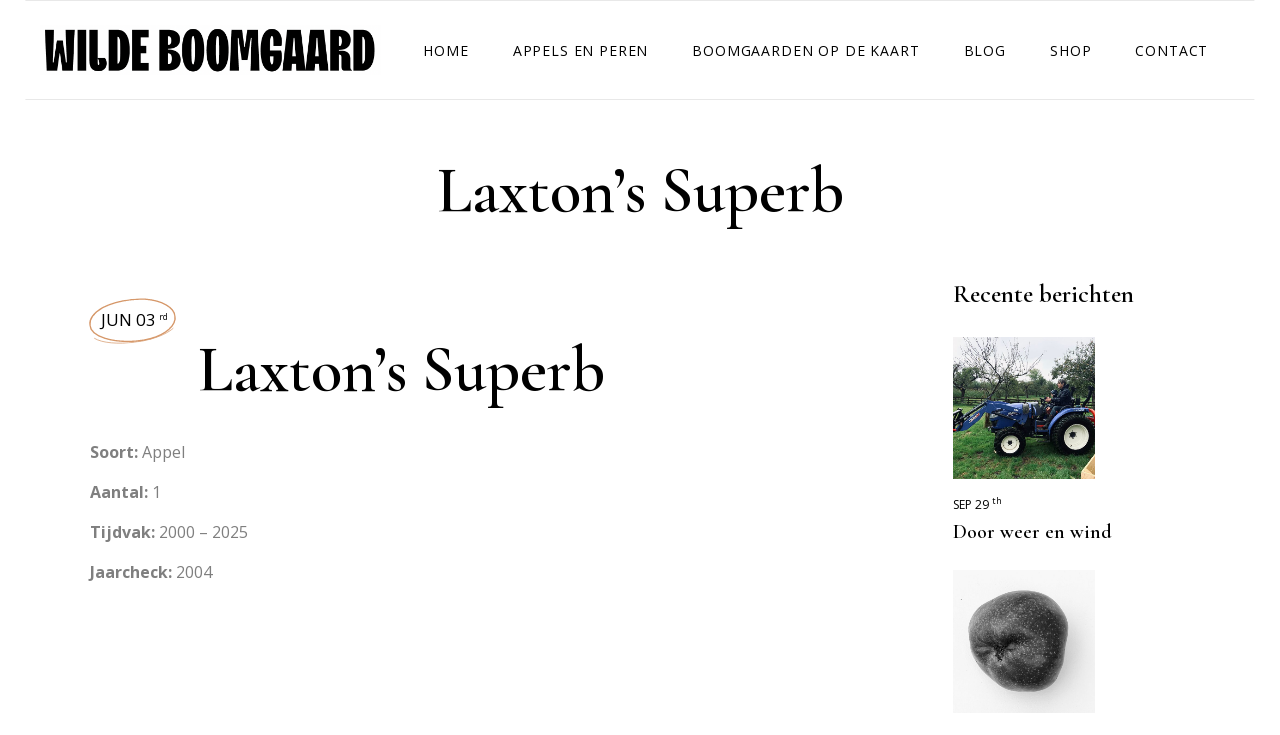

--- FILE ---
content_type: text/html; charset=UTF-8
request_url: https://wildeboomgaard.nl/boomgaard/laxtons-superb/
body_size: 21803
content:
<!DOCTYPE html>
<html lang="nl-NL">
<head>
	<meta charset="UTF-8">
	<meta name="viewport" content="width=device-width, initial-scale=1, user-scalable=yes">
	<link rel="profile" href="https://gmpg.org/xfn/11">
	
			<link rel="pingback" href="">
	
	<title>Laxton&#8217;s Superb &#8211; Wildeboomgaard</title>
<meta name='robots' content='max-image-preview:large' />
<link rel='dns-prefetch' href='//fonts.googleapis.com' />
<link rel="alternate" type="application/rss+xml" title="Wildeboomgaard &raquo; feed" href="https://wildeboomgaard.nl/feed/" />
<link rel="alternate" type="application/rss+xml" title="Wildeboomgaard &raquo; reacties feed" href="https://wildeboomgaard.nl/comments/feed/" />
<link rel="alternate" type="application/rss+xml" title="Wildeboomgaard &raquo; Laxton&#8217;s Superb reacties feed" href="https://wildeboomgaard.nl/boomgaard/laxtons-superb/feed/" />
<link rel="alternate" title="oEmbed (JSON)" type="application/json+oembed" href="https://wildeboomgaard.nl/wp-json/oembed/1.0/embed?url=https%3A%2F%2Fwildeboomgaard.nl%2Fboomgaard%2Flaxtons-superb%2F" />
<link rel="alternate" title="oEmbed (XML)" type="text/xml+oembed" href="https://wildeboomgaard.nl/wp-json/oembed/1.0/embed?url=https%3A%2F%2Fwildeboomgaard.nl%2Fboomgaard%2Flaxtons-superb%2F&#038;format=xml" />
<style id='wp-img-auto-sizes-contain-inline-css' type='text/css'>
img:is([sizes=auto i],[sizes^="auto," i]){contain-intrinsic-size:3000px 1500px}
/*# sourceURL=wp-img-auto-sizes-contain-inline-css */
</style>
<link rel='stylesheet' id='dripicons-css' href='https://wildeboomgaard.nl/wp-content/plugins/elipsa-core/inc/icons/dripicons/assets/css/dripicons.min.css?ver=6.9' type='text/css' media='all' />
<link rel='stylesheet' id='elegant-icons-css' href='https://wildeboomgaard.nl/wp-content/plugins/elipsa-core/inc/icons/elegant-icons/assets/css/elegant-icons.min.css?ver=6.9' type='text/css' media='all' />
<link rel='stylesheet' id='font-awesome-css' href='https://wildeboomgaard.nl/wp-content/plugins/elipsa-core/inc/icons/font-awesome/assets/css/all.min.css?ver=6.9' type='text/css' media='all' />
<link rel='stylesheet' id='ionicons-css' href='https://wildeboomgaard.nl/wp-content/plugins/elipsa-core/inc/icons/ionicons/assets/css/ionicons.min.css?ver=6.9' type='text/css' media='all' />
<link rel='stylesheet' id='linea-icons-css' href='https://wildeboomgaard.nl/wp-content/plugins/elipsa-core/inc/icons/linea-icons/assets/css/linea-icons.min.css?ver=6.9' type='text/css' media='all' />
<link rel='stylesheet' id='linear-icons-css' href='https://wildeboomgaard.nl/wp-content/plugins/elipsa-core/inc/icons/linear-icons/assets/css/linear-icons.min.css?ver=6.9' type='text/css' media='all' />
<link rel='stylesheet' id='material-icons-css' href='https://fonts.googleapis.com/icon?family=Material+Icons&#038;ver=6.9' type='text/css' media='all' />
<link rel='stylesheet' id='simple-line-icons-css' href='https://wildeboomgaard.nl/wp-content/plugins/elipsa-core/inc/icons/simple-line-icons/assets/css/simple-line-icons.min.css?ver=6.9' type='text/css' media='all' />
<style id='wp-emoji-styles-inline-css' type='text/css'>

	img.wp-smiley, img.emoji {
		display: inline !important;
		border: none !important;
		box-shadow: none !important;
		height: 1em !important;
		width: 1em !important;
		margin: 0 0.07em !important;
		vertical-align: -0.1em !important;
		background: none !important;
		padding: 0 !important;
	}
/*# sourceURL=wp-emoji-styles-inline-css */
</style>
<link rel='stylesheet' id='wp-block-library-css' href='https://wildeboomgaard.nl/wp-includes/css/dist/block-library/style.min.css?ver=6.9' type='text/css' media='all' />
<style id='wp-block-categories-inline-css' type='text/css'>
.wp-block-categories{box-sizing:border-box}.wp-block-categories.alignleft{margin-right:2em}.wp-block-categories.alignright{margin-left:2em}.wp-block-categories.wp-block-categories-dropdown.aligncenter{text-align:center}.wp-block-categories .wp-block-categories__label{display:block;width:100%}
/*# sourceURL=https://wildeboomgaard.nl/wp-includes/blocks/categories/style.min.css */
</style>
<style id='wp-block-heading-inline-css' type='text/css'>
h1:where(.wp-block-heading).has-background,h2:where(.wp-block-heading).has-background,h3:where(.wp-block-heading).has-background,h4:where(.wp-block-heading).has-background,h5:where(.wp-block-heading).has-background,h6:where(.wp-block-heading).has-background{padding:1.25em 2.375em}h1.has-text-align-left[style*=writing-mode]:where([style*=vertical-lr]),h1.has-text-align-right[style*=writing-mode]:where([style*=vertical-rl]),h2.has-text-align-left[style*=writing-mode]:where([style*=vertical-lr]),h2.has-text-align-right[style*=writing-mode]:where([style*=vertical-rl]),h3.has-text-align-left[style*=writing-mode]:where([style*=vertical-lr]),h3.has-text-align-right[style*=writing-mode]:where([style*=vertical-rl]),h4.has-text-align-left[style*=writing-mode]:where([style*=vertical-lr]),h4.has-text-align-right[style*=writing-mode]:where([style*=vertical-rl]),h5.has-text-align-left[style*=writing-mode]:where([style*=vertical-lr]),h5.has-text-align-right[style*=writing-mode]:where([style*=vertical-rl]),h6.has-text-align-left[style*=writing-mode]:where([style*=vertical-lr]),h6.has-text-align-right[style*=writing-mode]:where([style*=vertical-rl]){rotate:180deg}
/*# sourceURL=https://wildeboomgaard.nl/wp-includes/blocks/heading/style.min.css */
</style>
<style id='wp-block-list-inline-css' type='text/css'>
ol,ul{box-sizing:border-box}:root :where(.wp-block-list.has-background){padding:1.25em 2.375em}
/*# sourceURL=https://wildeboomgaard.nl/wp-includes/blocks/list/style.min.css */
</style>
<style id='wp-block-columns-inline-css' type='text/css'>
.wp-block-columns{box-sizing:border-box;display:flex;flex-wrap:wrap!important}@media (min-width:782px){.wp-block-columns{flex-wrap:nowrap!important}}.wp-block-columns{align-items:normal!important}.wp-block-columns.are-vertically-aligned-top{align-items:flex-start}.wp-block-columns.are-vertically-aligned-center{align-items:center}.wp-block-columns.are-vertically-aligned-bottom{align-items:flex-end}@media (max-width:781px){.wp-block-columns:not(.is-not-stacked-on-mobile)>.wp-block-column{flex-basis:100%!important}}@media (min-width:782px){.wp-block-columns:not(.is-not-stacked-on-mobile)>.wp-block-column{flex-basis:0;flex-grow:1}.wp-block-columns:not(.is-not-stacked-on-mobile)>.wp-block-column[style*=flex-basis]{flex-grow:0}}.wp-block-columns.is-not-stacked-on-mobile{flex-wrap:nowrap!important}.wp-block-columns.is-not-stacked-on-mobile>.wp-block-column{flex-basis:0;flex-grow:1}.wp-block-columns.is-not-stacked-on-mobile>.wp-block-column[style*=flex-basis]{flex-grow:0}:where(.wp-block-columns){margin-bottom:1.75em}:where(.wp-block-columns.has-background){padding:1.25em 2.375em}.wp-block-column{flex-grow:1;min-width:0;overflow-wrap:break-word;word-break:break-word}.wp-block-column.is-vertically-aligned-top{align-self:flex-start}.wp-block-column.is-vertically-aligned-center{align-self:center}.wp-block-column.is-vertically-aligned-bottom{align-self:flex-end}.wp-block-column.is-vertically-aligned-stretch{align-self:stretch}.wp-block-column.is-vertically-aligned-bottom,.wp-block-column.is-vertically-aligned-center,.wp-block-column.is-vertically-aligned-top{width:100%}
/*# sourceURL=https://wildeboomgaard.nl/wp-includes/blocks/columns/style.min.css */
</style>
<style id='global-styles-inline-css' type='text/css'>
:root{--wp--preset--aspect-ratio--square: 1;--wp--preset--aspect-ratio--4-3: 4/3;--wp--preset--aspect-ratio--3-4: 3/4;--wp--preset--aspect-ratio--3-2: 3/2;--wp--preset--aspect-ratio--2-3: 2/3;--wp--preset--aspect-ratio--16-9: 16/9;--wp--preset--aspect-ratio--9-16: 9/16;--wp--preset--color--black: #000000;--wp--preset--color--cyan-bluish-gray: #abb8c3;--wp--preset--color--white: #ffffff;--wp--preset--color--pale-pink: #f78da7;--wp--preset--color--vivid-red: #cf2e2e;--wp--preset--color--luminous-vivid-orange: #ff6900;--wp--preset--color--luminous-vivid-amber: #fcb900;--wp--preset--color--light-green-cyan: #7bdcb5;--wp--preset--color--vivid-green-cyan: #00d084;--wp--preset--color--pale-cyan-blue: #8ed1fc;--wp--preset--color--vivid-cyan-blue: #0693e3;--wp--preset--color--vivid-purple: #9b51e0;--wp--preset--gradient--vivid-cyan-blue-to-vivid-purple: linear-gradient(135deg,rgb(6,147,227) 0%,rgb(155,81,224) 100%);--wp--preset--gradient--light-green-cyan-to-vivid-green-cyan: linear-gradient(135deg,rgb(122,220,180) 0%,rgb(0,208,130) 100%);--wp--preset--gradient--luminous-vivid-amber-to-luminous-vivid-orange: linear-gradient(135deg,rgb(252,185,0) 0%,rgb(255,105,0) 100%);--wp--preset--gradient--luminous-vivid-orange-to-vivid-red: linear-gradient(135deg,rgb(255,105,0) 0%,rgb(207,46,46) 100%);--wp--preset--gradient--very-light-gray-to-cyan-bluish-gray: linear-gradient(135deg,rgb(238,238,238) 0%,rgb(169,184,195) 100%);--wp--preset--gradient--cool-to-warm-spectrum: linear-gradient(135deg,rgb(74,234,220) 0%,rgb(151,120,209) 20%,rgb(207,42,186) 40%,rgb(238,44,130) 60%,rgb(251,105,98) 80%,rgb(254,248,76) 100%);--wp--preset--gradient--blush-light-purple: linear-gradient(135deg,rgb(255,206,236) 0%,rgb(152,150,240) 100%);--wp--preset--gradient--blush-bordeaux: linear-gradient(135deg,rgb(254,205,165) 0%,rgb(254,45,45) 50%,rgb(107,0,62) 100%);--wp--preset--gradient--luminous-dusk: linear-gradient(135deg,rgb(255,203,112) 0%,rgb(199,81,192) 50%,rgb(65,88,208) 100%);--wp--preset--gradient--pale-ocean: linear-gradient(135deg,rgb(255,245,203) 0%,rgb(182,227,212) 50%,rgb(51,167,181) 100%);--wp--preset--gradient--electric-grass: linear-gradient(135deg,rgb(202,248,128) 0%,rgb(113,206,126) 100%);--wp--preset--gradient--midnight: linear-gradient(135deg,rgb(2,3,129) 0%,rgb(40,116,252) 100%);--wp--preset--font-size--small: 13px;--wp--preset--font-size--medium: 20px;--wp--preset--font-size--large: 36px;--wp--preset--font-size--x-large: 42px;--wp--preset--spacing--20: 0.44rem;--wp--preset--spacing--30: 0.67rem;--wp--preset--spacing--40: 1rem;--wp--preset--spacing--50: 1.5rem;--wp--preset--spacing--60: 2.25rem;--wp--preset--spacing--70: 3.38rem;--wp--preset--spacing--80: 5.06rem;--wp--preset--shadow--natural: 6px 6px 9px rgba(0, 0, 0, 0.2);--wp--preset--shadow--deep: 12px 12px 50px rgba(0, 0, 0, 0.4);--wp--preset--shadow--sharp: 6px 6px 0px rgba(0, 0, 0, 0.2);--wp--preset--shadow--outlined: 6px 6px 0px -3px rgb(255, 255, 255), 6px 6px rgb(0, 0, 0);--wp--preset--shadow--crisp: 6px 6px 0px rgb(0, 0, 0);}:where(.is-layout-flex){gap: 0.5em;}:where(.is-layout-grid){gap: 0.5em;}body .is-layout-flex{display: flex;}.is-layout-flex{flex-wrap: wrap;align-items: center;}.is-layout-flex > :is(*, div){margin: 0;}body .is-layout-grid{display: grid;}.is-layout-grid > :is(*, div){margin: 0;}:where(.wp-block-columns.is-layout-flex){gap: 2em;}:where(.wp-block-columns.is-layout-grid){gap: 2em;}:where(.wp-block-post-template.is-layout-flex){gap: 1.25em;}:where(.wp-block-post-template.is-layout-grid){gap: 1.25em;}.has-black-color{color: var(--wp--preset--color--black) !important;}.has-cyan-bluish-gray-color{color: var(--wp--preset--color--cyan-bluish-gray) !important;}.has-white-color{color: var(--wp--preset--color--white) !important;}.has-pale-pink-color{color: var(--wp--preset--color--pale-pink) !important;}.has-vivid-red-color{color: var(--wp--preset--color--vivid-red) !important;}.has-luminous-vivid-orange-color{color: var(--wp--preset--color--luminous-vivid-orange) !important;}.has-luminous-vivid-amber-color{color: var(--wp--preset--color--luminous-vivid-amber) !important;}.has-light-green-cyan-color{color: var(--wp--preset--color--light-green-cyan) !important;}.has-vivid-green-cyan-color{color: var(--wp--preset--color--vivid-green-cyan) !important;}.has-pale-cyan-blue-color{color: var(--wp--preset--color--pale-cyan-blue) !important;}.has-vivid-cyan-blue-color{color: var(--wp--preset--color--vivid-cyan-blue) !important;}.has-vivid-purple-color{color: var(--wp--preset--color--vivid-purple) !important;}.has-black-background-color{background-color: var(--wp--preset--color--black) !important;}.has-cyan-bluish-gray-background-color{background-color: var(--wp--preset--color--cyan-bluish-gray) !important;}.has-white-background-color{background-color: var(--wp--preset--color--white) !important;}.has-pale-pink-background-color{background-color: var(--wp--preset--color--pale-pink) !important;}.has-vivid-red-background-color{background-color: var(--wp--preset--color--vivid-red) !important;}.has-luminous-vivid-orange-background-color{background-color: var(--wp--preset--color--luminous-vivid-orange) !important;}.has-luminous-vivid-amber-background-color{background-color: var(--wp--preset--color--luminous-vivid-amber) !important;}.has-light-green-cyan-background-color{background-color: var(--wp--preset--color--light-green-cyan) !important;}.has-vivid-green-cyan-background-color{background-color: var(--wp--preset--color--vivid-green-cyan) !important;}.has-pale-cyan-blue-background-color{background-color: var(--wp--preset--color--pale-cyan-blue) !important;}.has-vivid-cyan-blue-background-color{background-color: var(--wp--preset--color--vivid-cyan-blue) !important;}.has-vivid-purple-background-color{background-color: var(--wp--preset--color--vivid-purple) !important;}.has-black-border-color{border-color: var(--wp--preset--color--black) !important;}.has-cyan-bluish-gray-border-color{border-color: var(--wp--preset--color--cyan-bluish-gray) !important;}.has-white-border-color{border-color: var(--wp--preset--color--white) !important;}.has-pale-pink-border-color{border-color: var(--wp--preset--color--pale-pink) !important;}.has-vivid-red-border-color{border-color: var(--wp--preset--color--vivid-red) !important;}.has-luminous-vivid-orange-border-color{border-color: var(--wp--preset--color--luminous-vivid-orange) !important;}.has-luminous-vivid-amber-border-color{border-color: var(--wp--preset--color--luminous-vivid-amber) !important;}.has-light-green-cyan-border-color{border-color: var(--wp--preset--color--light-green-cyan) !important;}.has-vivid-green-cyan-border-color{border-color: var(--wp--preset--color--vivid-green-cyan) !important;}.has-pale-cyan-blue-border-color{border-color: var(--wp--preset--color--pale-cyan-blue) !important;}.has-vivid-cyan-blue-border-color{border-color: var(--wp--preset--color--vivid-cyan-blue) !important;}.has-vivid-purple-border-color{border-color: var(--wp--preset--color--vivid-purple) !important;}.has-vivid-cyan-blue-to-vivid-purple-gradient-background{background: var(--wp--preset--gradient--vivid-cyan-blue-to-vivid-purple) !important;}.has-light-green-cyan-to-vivid-green-cyan-gradient-background{background: var(--wp--preset--gradient--light-green-cyan-to-vivid-green-cyan) !important;}.has-luminous-vivid-amber-to-luminous-vivid-orange-gradient-background{background: var(--wp--preset--gradient--luminous-vivid-amber-to-luminous-vivid-orange) !important;}.has-luminous-vivid-orange-to-vivid-red-gradient-background{background: var(--wp--preset--gradient--luminous-vivid-orange-to-vivid-red) !important;}.has-very-light-gray-to-cyan-bluish-gray-gradient-background{background: var(--wp--preset--gradient--very-light-gray-to-cyan-bluish-gray) !important;}.has-cool-to-warm-spectrum-gradient-background{background: var(--wp--preset--gradient--cool-to-warm-spectrum) !important;}.has-blush-light-purple-gradient-background{background: var(--wp--preset--gradient--blush-light-purple) !important;}.has-blush-bordeaux-gradient-background{background: var(--wp--preset--gradient--blush-bordeaux) !important;}.has-luminous-dusk-gradient-background{background: var(--wp--preset--gradient--luminous-dusk) !important;}.has-pale-ocean-gradient-background{background: var(--wp--preset--gradient--pale-ocean) !important;}.has-electric-grass-gradient-background{background: var(--wp--preset--gradient--electric-grass) !important;}.has-midnight-gradient-background{background: var(--wp--preset--gradient--midnight) !important;}.has-small-font-size{font-size: var(--wp--preset--font-size--small) !important;}.has-medium-font-size{font-size: var(--wp--preset--font-size--medium) !important;}.has-large-font-size{font-size: var(--wp--preset--font-size--large) !important;}.has-x-large-font-size{font-size: var(--wp--preset--font-size--x-large) !important;}
:where(.wp-block-columns.is-layout-flex){gap: 2em;}:where(.wp-block-columns.is-layout-grid){gap: 2em;}
/*# sourceURL=global-styles-inline-css */
</style>
<style id='core-block-supports-inline-css' type='text/css'>
.wp-container-core-columns-is-layout-9d6595d7{flex-wrap:nowrap;}
/*# sourceURL=core-block-supports-inline-css */
</style>

<style id='classic-theme-styles-inline-css' type='text/css'>
/*! This file is auto-generated */
.wp-block-button__link{color:#fff;background-color:#32373c;border-radius:9999px;box-shadow:none;text-decoration:none;padding:calc(.667em + 2px) calc(1.333em + 2px);font-size:1.125em}.wp-block-file__button{background:#32373c;color:#fff;text-decoration:none}
/*# sourceURL=/wp-includes/css/classic-themes.min.css */
</style>
<link rel='stylesheet' id='qi-addons-for-elementor-grid-style-css' href='https://wildeboomgaard.nl/wp-content/plugins/qi-addons-for-elementor/assets/css/grid.min.css?ver=6.9' type='text/css' media='all' />
<link rel='stylesheet' id='qi-addons-for-elementor-helper-parts-style-css' href='https://wildeboomgaard.nl/wp-content/plugins/qi-addons-for-elementor/assets/css/helper-parts.min.css?ver=6.9' type='text/css' media='all' />
<link rel='stylesheet' id='qi-addons-for-elementor-style-css' href='https://wildeboomgaard.nl/wp-content/plugins/qi-addons-for-elementor/assets/css/main.min.css?ver=6.9' type='text/css' media='all' />
<link rel='stylesheet' id='select2-css' href='https://wildeboomgaard.nl/wp-content/plugins/qode-framework/inc/common/assets/plugins/select2/select2.min.css?ver=6.9' type='text/css' media='all' />
<link rel='stylesheet' id='elipsa-core-dashboard-style-css' href='https://wildeboomgaard.nl/wp-content/plugins/elipsa-core/inc/core-dashboard/assets/css/core-dashboard.min.css?ver=6.9' type='text/css' media='all' />
<link rel='stylesheet' id='swiper-css' href='https://wildeboomgaard.nl/wp-content/plugins/elementor/assets/lib/swiper/v8/css/swiper.min.css?ver=8.4.5' type='text/css' media='all' />
<link rel='stylesheet' id='elipsa-main-css' href='https://wildeboomgaard.nl/wp-content/themes/elipsa/assets/css/main.min.css?ver=6.9' type='text/css' media='all' />
<link rel='stylesheet' id='elipsa-core-style-css' href='https://wildeboomgaard.nl/wp-content/plugins/elipsa-core/assets/css/elipsa-core.min.css?ver=6.9' type='text/css' media='all' />
<link rel='stylesheet' id='elipsa-child-style-css' href='https://wildeboomgaard.nl/wp-content/themes/wildeboomgaard-site/style.css?ver=6.9' type='text/css' media='all' />
<link rel='stylesheet' id='magnific-popup-css' href='https://wildeboomgaard.nl/wp-content/themes/elipsa/assets/plugins/magnific-popup/magnific-popup.css?ver=6.9' type='text/css' media='all' />
<link rel='stylesheet' id='elipsa-google-fonts-css' href='https://fonts.googleapis.com/css?family=Cormorant+Garamond%3A300%2C400%2C500%2C600%2C600i%2C700%7COpen+Sans%3A300%2C400%2C500%2C600%2C600i%2C700&#038;subset=latin-ext&#038;ver=1.0.0' type='text/css' media='all' />
<link rel='stylesheet' id='elipsa-style-css' href='https://wildeboomgaard.nl/wp-content/themes/elipsa/style.css?ver=6.9' type='text/css' media='all' />
<style id='elipsa-style-inline-css' type='text/css'>
#qodef-page-inner { padding: 0px 0px 0px 0px;}
/*# sourceURL=elipsa-style-inline-css */
</style>
<script type="text/javascript" src="https://wildeboomgaard.nl/wp-includes/js/jquery/jquery.min.js?ver=3.7.1" id="jquery-core-js"></script>
<script type="text/javascript" src="https://wildeboomgaard.nl/wp-includes/js/jquery/jquery-migrate.min.js?ver=3.4.1" id="jquery-migrate-js"></script>
<script type="text/javascript" id="wpgmza_data-js-extra">
/* <![CDATA[ */
var wpgmza_google_api_status = {"message":"Enqueued","code":"ENQUEUED"};
//# sourceURL=wpgmza_data-js-extra
/* ]]> */
</script>
<script type="text/javascript" src="https://wildeboomgaard.nl/wp-content/plugins/wp-google-maps/wpgmza_data.js?ver=6.9" id="wpgmza_data-js"></script>
<link rel="https://api.w.org/" href="https://wildeboomgaard.nl/wp-json/" /><link rel="alternate" title="JSON" type="application/json" href="https://wildeboomgaard.nl/wp-json/wp/v2/boomgaard/551" /><link rel="EditURI" type="application/rsd+xml" title="RSD" href="https://wildeboomgaard.nl/xmlrpc.php?rsd" />
<meta name="generator" content="WordPress 6.9" />
<link rel="canonical" href="https://wildeboomgaard.nl/boomgaard/laxtons-superb/" />
<link rel='shortlink' href='https://wildeboomgaard.nl/?p=551' />
<meta name="generator" content="Elementor 3.21.1; features: e_optimized_assets_loading, e_optimized_css_loading, additional_custom_breakpoints; settings: css_print_method-external, google_font-enabled, font_display-swap">
<meta name="generator" content="Powered by Slider Revolution 6.7.4 - responsive, Mobile-Friendly Slider Plugin for WordPress with comfortable drag and drop interface." />
<link rel="icon" href="https://wildeboomgaard.nl/wp-content/uploads/2023/05/cropped-logo-32x32.png" sizes="32x32" />
<link rel="icon" href="https://wildeboomgaard.nl/wp-content/uploads/2023/05/cropped-logo-192x192.png" sizes="192x192" />
<link rel="apple-touch-icon" href="https://wildeboomgaard.nl/wp-content/uploads/2023/05/cropped-logo-180x180.png" />
<meta name="msapplication-TileImage" content="https://wildeboomgaard.nl/wp-content/uploads/2023/05/cropped-logo-270x270.png" />
<script>function setREVStartSize(e){
			//window.requestAnimationFrame(function() {
				window.RSIW = window.RSIW===undefined ? window.innerWidth : window.RSIW;
				window.RSIH = window.RSIH===undefined ? window.innerHeight : window.RSIH;
				try {
					var pw = document.getElementById(e.c).parentNode.offsetWidth,
						newh;
					pw = pw===0 || isNaN(pw) || (e.l=="fullwidth" || e.layout=="fullwidth") ? window.RSIW : pw;
					e.tabw = e.tabw===undefined ? 0 : parseInt(e.tabw);
					e.thumbw = e.thumbw===undefined ? 0 : parseInt(e.thumbw);
					e.tabh = e.tabh===undefined ? 0 : parseInt(e.tabh);
					e.thumbh = e.thumbh===undefined ? 0 : parseInt(e.thumbh);
					e.tabhide = e.tabhide===undefined ? 0 : parseInt(e.tabhide);
					e.thumbhide = e.thumbhide===undefined ? 0 : parseInt(e.thumbhide);
					e.mh = e.mh===undefined || e.mh=="" || e.mh==="auto" ? 0 : parseInt(e.mh,0);
					if(e.layout==="fullscreen" || e.l==="fullscreen")
						newh = Math.max(e.mh,window.RSIH);
					else{
						e.gw = Array.isArray(e.gw) ? e.gw : [e.gw];
						for (var i in e.rl) if (e.gw[i]===undefined || e.gw[i]===0) e.gw[i] = e.gw[i-1];
						e.gh = e.el===undefined || e.el==="" || (Array.isArray(e.el) && e.el.length==0)? e.gh : e.el;
						e.gh = Array.isArray(e.gh) ? e.gh : [e.gh];
						for (var i in e.rl) if (e.gh[i]===undefined || e.gh[i]===0) e.gh[i] = e.gh[i-1];
											
						var nl = new Array(e.rl.length),
							ix = 0,
							sl;
						e.tabw = e.tabhide>=pw ? 0 : e.tabw;
						e.thumbw = e.thumbhide>=pw ? 0 : e.thumbw;
						e.tabh = e.tabhide>=pw ? 0 : e.tabh;
						e.thumbh = e.thumbhide>=pw ? 0 : e.thumbh;
						for (var i in e.rl) nl[i] = e.rl[i]<window.RSIW ? 0 : e.rl[i];
						sl = nl[0];
						for (var i in nl) if (sl>nl[i] && nl[i]>0) { sl = nl[i]; ix=i;}
						var m = pw>(e.gw[ix]+e.tabw+e.thumbw) ? 1 : (pw-(e.tabw+e.thumbw)) / (e.gw[ix]);
						newh =  (e.gh[ix] * m) + (e.tabh + e.thumbh);
					}
					var el = document.getElementById(e.c);
					if (el!==null && el) el.style.height = newh+"px";
					el = document.getElementById(e.c+"_wrapper");
					if (el!==null && el) {
						el.style.height = newh+"px";
						el.style.display = "block";
					}
				} catch(e){
					console.log("Failure at Presize of Slider:" + e)
				}
			//});
		  };</script>
		<style type="text/css" id="wp-custom-css">
			.wpgmza-infowindow .wpgmza_infowindow_title, .wpgmza-infowindow .wpgmza_infowindow_address, .wpgmza-infowindow .wpgmza_infowindow_description {
    white-space: pre-wrap !important;
}

/* 1610 WD */

wd.qodef-e-info-item.qodef-e-info-date.entry-date.published.updated {
    display: none;
}

.qodef-e-info-item.qodef-e-info-date.entry-date.published.updated.qodef-size--large a {
    color: #fff;
}

wd.single-post .qodef-blog .qodef-blog-item .qodef-e-media-image {
    display: none;
}

.single-post img.attachment-full.size-full.wp-post-image {
    display: none;
}

.home .qodef-page-title.qodef-m.qodef-title--standard.qodef-title-border--no.qodef-alignment--center.qodef-vertical-alignment--header-bottom {
    display: none;
}

.page-id-7631 header#qodef-page-header, .page-id-7631 .qodef-page-title .qodef-m-inner {
    display: none;
}

.page-id-7631 aside#qodef-page-sidebar {
    display: none;
}

.page-id-7631 .qodef-e-text div#wpgmza_map_1 {
    min-width: 1200px !important;
}

.page-id-7631 .qodef-page-title {
    height: 0px;
}

.qodef-e-text div#wpgmza_map_1 {
    min-width: 800px;
}

.qodef-blog.qodef--single .qodef-blog-item .qodef-e-media {
    margin-bottom: 0px;
}

#qodef-page-comments {
    display: none;
}

input#gform_submit_button_2 {
    padding: 5px 10px;
}

#qodef-single-post-navigation.qodef-single-navigation--bottom {
    border-top: 0px solid #d9d9d9;
    padding: 64px 0 0 0;
}

.qodef--uppercase {
    display: none;
}

.postid-7489 a.wpgmza_infowindow_link {
    display: none;
}

a.wpgmza_infowindow_link {
    display: none;
}		</style>
		<link rel='stylesheet' id='fontawesome-css' href='https://wildeboomgaard.nl/wp-content/plugins/wp-google-maps/css/font-awesome.min.css?ver=6.9' type='text/css' media='all' />
<link rel='stylesheet' id='fontawesome-polyfill-css' href='https://wildeboomgaard.nl/wp-content/plugins/wp-google-maps/css/polyfill/fa-5to4.css?ver=6.9' type='text/css' media='all' />
<link rel='stylesheet' id='wpgmza-common-css' href='https://wildeboomgaard.nl/wp-content/plugins/wp-google-maps/css/atlas-novus/common.css?ver=9.0.36+pro-9.0.28' type='text/css' media='all' />
<link rel='stylesheet' id='remodal-css' href='https://wildeboomgaard.nl/wp-content/plugins/wp-google-maps/lib/remodal.css?ver=6.9' type='text/css' media='all' />
<link rel='stylesheet' id='remodal-default-theme-css' href='https://wildeboomgaard.nl/wp-content/plugins/wp-google-maps/lib/remodal-default-theme.css?ver=6.9' type='text/css' media='all' />
<link rel='stylesheet' id='datatables-css' href='https://wildeboomgaard.nl/wp-content/plugins/wp-google-maps/css/jquery.dataTables.min.css?ver=6.9' type='text/css' media='all' />
<link rel='stylesheet' id='wpgmza-components-css' href='https://wildeboomgaard.nl/wp-content/plugins/wp-google-maps/css/atlas-novus/components.css?ver=9.0.36+pro-9.0.28' type='text/css' media='all' />
<link rel='stylesheet' id='wpgmza-compat-css' href='https://wildeboomgaard.nl/wp-content/plugins/wp-google-maps/css/atlas-novus/compat.css?ver=9.0.36+pro-9.0.28' type='text/css' media='all' />
<link rel='stylesheet' id='owl-carousel_style-css' href='https://wildeboomgaard.nl/wp-content/plugins/wp-google-maps/lib/owl.carousel.min.css?ver=9.0.28' type='text/css' media='all' />
<link rel='stylesheet' id='owl-carousel_style__default_theme-css' href='https://wildeboomgaard.nl/wp-content/plugins/wp-google-maps/lib/owl.theme.default.min.css?ver=9.0.28' type='text/css' media='all' />
<link rel='stylesheet' id='owl_carousel_style_theme_select-css' href='https://wildeboomgaard.nl/wp-content/plugins/wp-google-maps-pro/css/carousel_sky.css?ver=9.0.28' type='text/css' media='all' />
<link rel='stylesheet' id='featherlight-css' href='https://wildeboomgaard.nl/wp-content/plugins/wp-google-maps-pro/lib/featherlight.min.css?ver=9.0.28' type='text/css' media='all' />
<link rel='stylesheet' id='wpgmaps_datatables_responsive-style-css' href='https://wildeboomgaard.nl/wp-content/plugins/wp-google-maps-pro/lib/dataTables.responsive.css?ver=9.0.28' type='text/css' media='all' />
<link rel='stylesheet' id='wpgmza-ui-components-pro-css' href='https://wildeboomgaard.nl/wp-content/plugins/wp-google-maps-pro/css/atlas-novus/components.css?ver=9.0.36+pro-9.0.28' type='text/css' media='all' />
<link rel='stylesheet' id='rs-plugin-settings-css' href='//wildeboomgaard.nl/wp-content/plugins/revslider/sr6/assets/css/rs6.css?ver=6.7.4' type='text/css' media='all' />
<style id='rs-plugin-settings-inline-css' type='text/css'>
#rs-demo-id {}
/*# sourceURL=rs-plugin-settings-inline-css */
</style>
</head>
<body class="wp-singular boomgaard-template-default single single-boomgaard postid-551 wp-custom-logo wp-theme-elipsa wp-child-theme-wildeboomgaard-site qode-framework-1.2.2 qodef-qi--no-touch qi-addons-for-elementor-1.6.9 qodef-back-to-top--enabled  qodef-header--standard qodef-header-appearance--fixed qodef-mobile-header--standard qodef-drop-down-second--full-width qodef-drop-down-second--animate-height elipsa-core-1.2 wildeboomgaard-site-child-1.0.0 elipsa-1.3 qodef-content-grid-1300 qodef-header-standard--left qodef-header-standard--border-yes qodef-search--fullscreen elementor-default elementor-kit-11" itemscope itemtype="https://schema.org/WebPage">
		<div id="qodef-page-wrapper" class="">
        		<header id="qodef-page-header" >
		<div id="qodef-page-header-inner" class="">
		<a itemprop="url" class="qodef-header-logo-link qodef-height--not-set" href="https://wildeboomgaard.nl/"  rel="home">
	<img fetchpriority="high" width="1256" height="184" src="https://wildeboomgaard.nl/wp-content/uploads/2023/11/Scherm­afbeelding-2023-11-19-om-11.01.22.png" class="qodef-header-logo-image qodef--main" alt="logo main" itemprop="image" srcset="https://wildeboomgaard.nl/wp-content/uploads/2023/11/Scherm­afbeelding-2023-11-19-om-11.01.22.png 1256w, https://wildeboomgaard.nl/wp-content/uploads/2023/11/Scherm­afbeelding-2023-11-19-om-11.01.22-300x44.png 300w, https://wildeboomgaard.nl/wp-content/uploads/2023/11/Scherm­afbeelding-2023-11-19-om-11.01.22-1024x150.png 1024w, https://wildeboomgaard.nl/wp-content/uploads/2023/11/Scherm­afbeelding-2023-11-19-om-11.01.22-768x113.png 768w" sizes="(max-width: 1256px) 100vw, 1256px" />	<img width="1256" height="184" src="https://wildeboomgaard.nl/wp-content/uploads/2023/11/Scherm­afbeelding-2023-11-19-om-11.01.22.png" class="qodef-header-logo-image qodef--dark" alt="logo dark" itemprop="image" srcset="https://wildeboomgaard.nl/wp-content/uploads/2023/11/Scherm­afbeelding-2023-11-19-om-11.01.22.png 1256w, https://wildeboomgaard.nl/wp-content/uploads/2023/11/Scherm­afbeelding-2023-11-19-om-11.01.22-300x44.png 300w, https://wildeboomgaard.nl/wp-content/uploads/2023/11/Scherm­afbeelding-2023-11-19-om-11.01.22-1024x150.png 1024w, https://wildeboomgaard.nl/wp-content/uploads/2023/11/Scherm­afbeelding-2023-11-19-om-11.01.22-768x113.png 768w" sizes="(max-width: 1256px) 100vw, 1256px" />	<img width="1256" height="184" src="https://wildeboomgaard.nl/wp-content/uploads/2023/11/Scherm­afbeelding-2023-11-19-om-11.01.22.png" class="qodef-header-logo-image qodef--light" alt="logo light" itemprop="image" srcset="https://wildeboomgaard.nl/wp-content/uploads/2023/11/Scherm­afbeelding-2023-11-19-om-11.01.22.png 1256w, https://wildeboomgaard.nl/wp-content/uploads/2023/11/Scherm­afbeelding-2023-11-19-om-11.01.22-300x44.png 300w, https://wildeboomgaard.nl/wp-content/uploads/2023/11/Scherm­afbeelding-2023-11-19-om-11.01.22-1024x150.png 1024w, https://wildeboomgaard.nl/wp-content/uploads/2023/11/Scherm­afbeelding-2023-11-19-om-11.01.22-768x113.png 768w" sizes="(max-width: 1256px) 100vw, 1256px" /></a>    <nav class="qodef-header-navigation" role="navigation" aria-label="Top Menu">
        <ul id="menu-basisnav-1" class="menu"><li class="menu-item menu-item-type-post_type menu-item-object-page menu-item-home menu-item-7607"><a href="https://wildeboomgaard.nl/"><span class="qodef-menu-item-text"><span class="qodef-svg-holder"><svg class="qodef-svg--ellipse qodef-m"
	 xmlns="http://www.w3.org/2000/svg"
	 xmlns:xlink="http://www.w3.org/1999/xlink"
	 x="0px"
	 y="0px"
	 width="123.2px"
	 height="66.2px"
	 viewBox="0 0 123.2 66.2"
	 xml:space="preserve"
	 preserveAspectRatio="none">
	<path class="qodef-m-path-one" d="M5.6,53.2c10.2,8.3,32.5,12.4,55.9,12c8.2-0.1,16.1-0.9,23.3-2.2"></path>
	<path class="qodef-m-path-two" d="M84.6,62.2c22.4-4,37.6-15.6,37.6-29.4c0-13.8-16.3-25.7-39.1-30.3c-7-1.1-14.5-1.6-22.3-1.5 c-14.7,0.3-28.1,3-39,7.3C9.1,14.3,1,23,1,32.8c0,17.9,30,29.8,62.3,30.9C70.9,63.9,78,63.4,84.6,62.2"></path>
	<path class="qodef-m-path-three" d="M84.8,63c13.8-2.5,25.4-6.9,32.8-12.4"></path>
</svg>
</span>Home</span></a></li>
<li class="menu-item menu-item-type-custom menu-item-object-custom menu-item-has-children menu-item-7572 qodef-menu-item--narrow"><a href="#"><span class="qodef-menu-item-text"><span class="qodef-svg-holder"><svg class="qodef-svg--ellipse qodef-m"
	 xmlns="http://www.w3.org/2000/svg"
	 xmlns:xlink="http://www.w3.org/1999/xlink"
	 x="0px"
	 y="0px"
	 width="123.2px"
	 height="66.2px"
	 viewBox="0 0 123.2 66.2"
	 xml:space="preserve"
	 preserveAspectRatio="none">
	<path class="qodef-m-path-one" d="M5.6,53.2c10.2,8.3,32.5,12.4,55.9,12c8.2-0.1,16.1-0.9,23.3-2.2"></path>
	<path class="qodef-m-path-two" d="M84.6,62.2c22.4-4,37.6-15.6,37.6-29.4c0-13.8-16.3-25.7-39.1-30.3c-7-1.1-14.5-1.6-22.3-1.5 c-14.7,0.3-28.1,3-39,7.3C9.1,14.3,1,23,1,32.8c0,17.9,30,29.8,62.3,30.9C70.9,63.9,78,63.4,84.6,62.2"></path>
	<path class="qodef-m-path-three" d="M84.8,63c13.8-2.5,25.4-6.9,32.8-12.4"></path>
</svg>
</span>Appels en Peren</span></a>
<div class="qodef-drop-down-second"><div class="qodef-drop-down-second-inner"><ul class="sub-menu">
	<li class="menu-item menu-item-type-taxonomy menu-item-object-category menu-item-7570"><a href="https://wildeboomgaard.nl/category/appel/"><span class="qodef-menu-item-text">appels</span></a></li>
	<li class="menu-item menu-item-type-taxonomy menu-item-object-category menu-item-7571"><a href="https://wildeboomgaard.nl/category/peer/"><span class="qodef-menu-item-text">peren</span></a></li>
</ul></div></div>
</li>
<li class="menu-item menu-item-type-post_type menu-item-object-post menu-item-8090"><a href="https://wildeboomgaard.nl/boomgaarden-op-de-kaart/"><span class="qodef-menu-item-text"><span class="qodef-svg-holder"><svg class="qodef-svg--ellipse qodef-m"
	 xmlns="http://www.w3.org/2000/svg"
	 xmlns:xlink="http://www.w3.org/1999/xlink"
	 x="0px"
	 y="0px"
	 width="123.2px"
	 height="66.2px"
	 viewBox="0 0 123.2 66.2"
	 xml:space="preserve"
	 preserveAspectRatio="none">
	<path class="qodef-m-path-one" d="M5.6,53.2c10.2,8.3,32.5,12.4,55.9,12c8.2-0.1,16.1-0.9,23.3-2.2"></path>
	<path class="qodef-m-path-two" d="M84.6,62.2c22.4-4,37.6-15.6,37.6-29.4c0-13.8-16.3-25.7-39.1-30.3c-7-1.1-14.5-1.6-22.3-1.5 c-14.7,0.3-28.1,3-39,7.3C9.1,14.3,1,23,1,32.8c0,17.9,30,29.8,62.3,30.9C70.9,63.9,78,63.4,84.6,62.2"></path>
	<path class="qodef-m-path-three" d="M84.8,63c13.8-2.5,25.4-6.9,32.8-12.4"></path>
</svg>
</span>Boomgaarden op de kaart</span></a></li>
<li class="menu-item menu-item-type-custom menu-item-object-custom menu-item-7574"><a href="/blog"><span class="qodef-menu-item-text"><span class="qodef-svg-holder"><svg class="qodef-svg--ellipse qodef-m"
	 xmlns="http://www.w3.org/2000/svg"
	 xmlns:xlink="http://www.w3.org/1999/xlink"
	 x="0px"
	 y="0px"
	 width="123.2px"
	 height="66.2px"
	 viewBox="0 0 123.2 66.2"
	 xml:space="preserve"
	 preserveAspectRatio="none">
	<path class="qodef-m-path-one" d="M5.6,53.2c10.2,8.3,32.5,12.4,55.9,12c8.2-0.1,16.1-0.9,23.3-2.2"></path>
	<path class="qodef-m-path-two" d="M84.6,62.2c22.4-4,37.6-15.6,37.6-29.4c0-13.8-16.3-25.7-39.1-30.3c-7-1.1-14.5-1.6-22.3-1.5 c-14.7,0.3-28.1,3-39,7.3C9.1,14.3,1,23,1,32.8c0,17.9,30,29.8,62.3,30.9C70.9,63.9,78,63.4,84.6,62.2"></path>
	<path class="qodef-m-path-three" d="M84.8,63c13.8-2.5,25.4-6.9,32.8-12.4"></path>
</svg>
</span>Blog</span></a></li>
<li class="menu-item menu-item-type-custom menu-item-object-custom menu-item-7573"><a href="https://crisp.nl/"><span class="qodef-menu-item-text"><span class="qodef-svg-holder"><svg class="qodef-svg--ellipse qodef-m"
	 xmlns="http://www.w3.org/2000/svg"
	 xmlns:xlink="http://www.w3.org/1999/xlink"
	 x="0px"
	 y="0px"
	 width="123.2px"
	 height="66.2px"
	 viewBox="0 0 123.2 66.2"
	 xml:space="preserve"
	 preserveAspectRatio="none">
	<path class="qodef-m-path-one" d="M5.6,53.2c10.2,8.3,32.5,12.4,55.9,12c8.2-0.1,16.1-0.9,23.3-2.2"></path>
	<path class="qodef-m-path-two" d="M84.6,62.2c22.4-4,37.6-15.6,37.6-29.4c0-13.8-16.3-25.7-39.1-30.3c-7-1.1-14.5-1.6-22.3-1.5 c-14.7,0.3-28.1,3-39,7.3C9.1,14.3,1,23,1,32.8c0,17.9,30,29.8,62.3,30.9C70.9,63.9,78,63.4,84.6,62.2"></path>
	<path class="qodef-m-path-three" d="M84.8,63c13.8-2.5,25.4-6.9,32.8-12.4"></path>
</svg>
</span>Shop</span></a></li>
<li class="menu-item menu-item-type-post_type menu-item-object-page menu-item-112"><a href="https://wildeboomgaard.nl/contact/"><span class="qodef-menu-item-text"><span class="qodef-svg-holder"><svg class="qodef-svg--ellipse qodef-m"
	 xmlns="http://www.w3.org/2000/svg"
	 xmlns:xlink="http://www.w3.org/1999/xlink"
	 x="0px"
	 y="0px"
	 width="123.2px"
	 height="66.2px"
	 viewBox="0 0 123.2 66.2"
	 xml:space="preserve"
	 preserveAspectRatio="none">
	<path class="qodef-m-path-one" d="M5.6,53.2c10.2,8.3,32.5,12.4,55.9,12c8.2-0.1,16.1-0.9,23.3-2.2"></path>
	<path class="qodef-m-path-two" d="M84.6,62.2c22.4-4,37.6-15.6,37.6-29.4c0-13.8-16.3-25.7-39.1-30.3c-7-1.1-14.5-1.6-22.3-1.5 c-14.7,0.3-28.1,3-39,7.3C9.1,14.3,1,23,1,32.8c0,17.9,30,29.8,62.3,30.9C70.9,63.9,78,63.4,84.6,62.2"></path>
	<path class="qodef-m-path-three" d="M84.8,63c13.8-2.5,25.4-6.9,32.8-12.4"></path>
</svg>
</span>Contact</span></a></li>
</ul>    </nav>
	<div class="qodef-widget-holder qodef--one">
		<div id="block-26" class="widget widget_block qodef-header-widget-area-one" data-area="header-widget-one">
<div class="wp-block-columns is-layout-flex wp-container-core-columns-is-layout-9d6595d7 wp-block-columns-is-layout-flex">
<div class="wp-block-column is-layout-flow wp-block-column-is-layout-flow" style="flex-basis:100%"></div>
</div>
</div>	</div>
	</div>
	</header><header id="qodef-page-mobile-header">
		<div id="qodef-page-mobile-header-inner" class="">
		<a itemprop="url" class="qodef-mobile-header-logo-link" href="https://wildeboomgaard.nl/"  rel="home">
	<img loading="lazy" width="462" height="193" src="https://wildeboomgaard.nl/wp-content/uploads/2023/10/cropped-wildeboomgaard-logo.png" class="qodef-header-logo-image qodef--main" alt="logo main" itemprop="image" srcset="https://wildeboomgaard.nl/wp-content/uploads/2023/10/cropped-wildeboomgaard-logo.png 462w, https://wildeboomgaard.nl/wp-content/uploads/2023/10/cropped-wildeboomgaard-logo-300x125.png 300w" sizes="(max-width: 462px) 100vw, 462px" />	</a><a href="javascript:void(0)"  class="qodef-opener-icon qodef-m qodef-source--predefined qodef-mobile-header-opener"  >
	<span class="qodef-m-icon qodef--open">
		<svg class="qodef-svg--menu"
	 xmlns="http://www.w3.org/2000/svg"
	 xmlns:xlink="http://www.w3.org/1999/xlink"
	 x="0px"
	 y="0px"
	 viewBox="0 0 40 10"
	 style="enable-background:new 0 0 40 10;"
	 xml:space="preserve">
    <rect width="40" height="1.5" />
	<rect y="8.5" width="40" height="1.5" />
</svg>
	</span>
			<span class="qodef-m-icon qodef--close">
			<svg class="qodef-svg--close"
	 xmlns="http://www.w3.org/2000/svg"
	 xmlns:xlink="http://www.w3.org/1999/xlink"
	 x="0px"
	 y="0px" viewBox="0 0 42.7 30.5"
	 style="enable-background:new 0 0 42.7 30.5;"
	 xml:space="preserve">
<style type="text/css">
    .st0 {
        stroke: #000000;
        stroke-width: 1.5;
        stroke-miterlimit: 10;
    }
</style>
	<line class="st0" x1="0.4" y1="29.9" x2="42.2" y2="0.6" />
	<line class="st0" x1="42.2" y1="29.9" x2="0.4" y2="0.6" />
</svg>
		</span>
		</a>	<nav class="qodef-mobile-header-navigation" role="navigation" aria-label="Mobile Menu">
		<ul id="menu-basisnav-3" class="menu"><li class="menu-item menu-item-type-post_type menu-item-object-page menu-item-home menu-item-7607"><a href="https://wildeboomgaard.nl/"><span class="qodef-menu-item-text"><span class="qodef-svg-holder"><svg class="qodef-svg--ellipse qodef-m"
	 xmlns="http://www.w3.org/2000/svg"
	 xmlns:xlink="http://www.w3.org/1999/xlink"
	 x="0px"
	 y="0px"
	 width="123.2px"
	 height="66.2px"
	 viewBox="0 0 123.2 66.2"
	 xml:space="preserve"
	 preserveAspectRatio="none">
	<path class="qodef-m-path-one" d="M5.6,53.2c10.2,8.3,32.5,12.4,55.9,12c8.2-0.1,16.1-0.9,23.3-2.2"></path>
	<path class="qodef-m-path-two" d="M84.6,62.2c22.4-4,37.6-15.6,37.6-29.4c0-13.8-16.3-25.7-39.1-30.3c-7-1.1-14.5-1.6-22.3-1.5 c-14.7,0.3-28.1,3-39,7.3C9.1,14.3,1,23,1,32.8c0,17.9,30,29.8,62.3,30.9C70.9,63.9,78,63.4,84.6,62.2"></path>
	<path class="qodef-m-path-three" d="M84.8,63c13.8-2.5,25.4-6.9,32.8-12.4"></path>
</svg>
</span>Home</span></a></li>
<li class="menu-item menu-item-type-custom menu-item-object-custom menu-item-has-children menu-item-7572 qodef-menu-item--narrow"><a href="#"><span class="qodef-menu-item-text"><span class="qodef-svg-holder"><svg class="qodef-svg--ellipse qodef-m"
	 xmlns="http://www.w3.org/2000/svg"
	 xmlns:xlink="http://www.w3.org/1999/xlink"
	 x="0px"
	 y="0px"
	 width="123.2px"
	 height="66.2px"
	 viewBox="0 0 123.2 66.2"
	 xml:space="preserve"
	 preserveAspectRatio="none">
	<path class="qodef-m-path-one" d="M5.6,53.2c10.2,8.3,32.5,12.4,55.9,12c8.2-0.1,16.1-0.9,23.3-2.2"></path>
	<path class="qodef-m-path-two" d="M84.6,62.2c22.4-4,37.6-15.6,37.6-29.4c0-13.8-16.3-25.7-39.1-30.3c-7-1.1-14.5-1.6-22.3-1.5 c-14.7,0.3-28.1,3-39,7.3C9.1,14.3,1,23,1,32.8c0,17.9,30,29.8,62.3,30.9C70.9,63.9,78,63.4,84.6,62.2"></path>
	<path class="qodef-m-path-three" d="M84.8,63c13.8-2.5,25.4-6.9,32.8-12.4"></path>
</svg>
</span>Appels en Peren</span></a>
<div class="qodef-drop-down-second"><div class="qodef-drop-down-second-inner"><ul class="sub-menu">
	<li class="menu-item menu-item-type-taxonomy menu-item-object-category menu-item-7570"><a href="https://wildeboomgaard.nl/category/appel/"><span class="qodef-menu-item-text">appels</span></a></li>
	<li class="menu-item menu-item-type-taxonomy menu-item-object-category menu-item-7571"><a href="https://wildeboomgaard.nl/category/peer/"><span class="qodef-menu-item-text">peren</span></a></li>
</ul></div></div>
</li>
<li class="menu-item menu-item-type-post_type menu-item-object-post menu-item-8090"><a href="https://wildeboomgaard.nl/boomgaarden-op-de-kaart/"><span class="qodef-menu-item-text"><span class="qodef-svg-holder"><svg class="qodef-svg--ellipse qodef-m"
	 xmlns="http://www.w3.org/2000/svg"
	 xmlns:xlink="http://www.w3.org/1999/xlink"
	 x="0px"
	 y="0px"
	 width="123.2px"
	 height="66.2px"
	 viewBox="0 0 123.2 66.2"
	 xml:space="preserve"
	 preserveAspectRatio="none">
	<path class="qodef-m-path-one" d="M5.6,53.2c10.2,8.3,32.5,12.4,55.9,12c8.2-0.1,16.1-0.9,23.3-2.2"></path>
	<path class="qodef-m-path-two" d="M84.6,62.2c22.4-4,37.6-15.6,37.6-29.4c0-13.8-16.3-25.7-39.1-30.3c-7-1.1-14.5-1.6-22.3-1.5 c-14.7,0.3-28.1,3-39,7.3C9.1,14.3,1,23,1,32.8c0,17.9,30,29.8,62.3,30.9C70.9,63.9,78,63.4,84.6,62.2"></path>
	<path class="qodef-m-path-three" d="M84.8,63c13.8-2.5,25.4-6.9,32.8-12.4"></path>
</svg>
</span>Boomgaarden op de kaart</span></a></li>
<li class="menu-item menu-item-type-custom menu-item-object-custom menu-item-7574"><a href="/blog"><span class="qodef-menu-item-text"><span class="qodef-svg-holder"><svg class="qodef-svg--ellipse qodef-m"
	 xmlns="http://www.w3.org/2000/svg"
	 xmlns:xlink="http://www.w3.org/1999/xlink"
	 x="0px"
	 y="0px"
	 width="123.2px"
	 height="66.2px"
	 viewBox="0 0 123.2 66.2"
	 xml:space="preserve"
	 preserveAspectRatio="none">
	<path class="qodef-m-path-one" d="M5.6,53.2c10.2,8.3,32.5,12.4,55.9,12c8.2-0.1,16.1-0.9,23.3-2.2"></path>
	<path class="qodef-m-path-two" d="M84.6,62.2c22.4-4,37.6-15.6,37.6-29.4c0-13.8-16.3-25.7-39.1-30.3c-7-1.1-14.5-1.6-22.3-1.5 c-14.7,0.3-28.1,3-39,7.3C9.1,14.3,1,23,1,32.8c0,17.9,30,29.8,62.3,30.9C70.9,63.9,78,63.4,84.6,62.2"></path>
	<path class="qodef-m-path-three" d="M84.8,63c13.8-2.5,25.4-6.9,32.8-12.4"></path>
</svg>
</span>Blog</span></a></li>
<li class="menu-item menu-item-type-custom menu-item-object-custom menu-item-7573"><a href="https://crisp.nl/"><span class="qodef-menu-item-text"><span class="qodef-svg-holder"><svg class="qodef-svg--ellipse qodef-m"
	 xmlns="http://www.w3.org/2000/svg"
	 xmlns:xlink="http://www.w3.org/1999/xlink"
	 x="0px"
	 y="0px"
	 width="123.2px"
	 height="66.2px"
	 viewBox="0 0 123.2 66.2"
	 xml:space="preserve"
	 preserveAspectRatio="none">
	<path class="qodef-m-path-one" d="M5.6,53.2c10.2,8.3,32.5,12.4,55.9,12c8.2-0.1,16.1-0.9,23.3-2.2"></path>
	<path class="qodef-m-path-two" d="M84.6,62.2c22.4-4,37.6-15.6,37.6-29.4c0-13.8-16.3-25.7-39.1-30.3c-7-1.1-14.5-1.6-22.3-1.5 c-14.7,0.3-28.1,3-39,7.3C9.1,14.3,1,23,1,32.8c0,17.9,30,29.8,62.3,30.9C70.9,63.9,78,63.4,84.6,62.2"></path>
	<path class="qodef-m-path-three" d="M84.8,63c13.8-2.5,25.4-6.9,32.8-12.4"></path>
</svg>
</span>Shop</span></a></li>
<li class="menu-item menu-item-type-post_type menu-item-object-page menu-item-112"><a href="https://wildeboomgaard.nl/contact/"><span class="qodef-menu-item-text"><span class="qodef-svg-holder"><svg class="qodef-svg--ellipse qodef-m"
	 xmlns="http://www.w3.org/2000/svg"
	 xmlns:xlink="http://www.w3.org/1999/xlink"
	 x="0px"
	 y="0px"
	 width="123.2px"
	 height="66.2px"
	 viewBox="0 0 123.2 66.2"
	 xml:space="preserve"
	 preserveAspectRatio="none">
	<path class="qodef-m-path-one" d="M5.6,53.2c10.2,8.3,32.5,12.4,55.9,12c8.2-0.1,16.1-0.9,23.3-2.2"></path>
	<path class="qodef-m-path-two" d="M84.6,62.2c22.4-4,37.6-15.6,37.6-29.4c0-13.8-16.3-25.7-39.1-30.3c-7-1.1-14.5-1.6-22.3-1.5 c-14.7,0.3-28.1,3-39,7.3C9.1,14.3,1,23,1,32.8c0,17.9,30,29.8,62.3,30.9C70.9,63.9,78,63.4,84.6,62.2"></path>
	<path class="qodef-m-path-three" d="M84.8,63c13.8-2.5,25.4-6.9,32.8-12.4"></path>
</svg>
</span>Contact</span></a></li>
</ul>	</nav>
	</div>
	</header>		<div id="qodef-page-outer">
			<div class="qodef-page-title qodef-m qodef-title--standard qodef-title-border--no qodef-alignment--center qodef-vertical-alignment--header-bottom">
		<div class="qodef-m-inner">
		<div class="qodef-m-content qodef-content-grid ">
	<h1 class="qodef-m-title entry-title">
	Laxton&#8217;s Superb	</h1>
	</div>
	</div>
	</div>			<div id="qodef-page-inner" class="qodef-content-grid">    <main id="qodef-page-content" class="qodef-grid qodef-layout--template qodef-gutter--large">
        <div class="qodef-grid-inner clear">
            <div class="qodef-grid-item qodef-page-content-section qodef-col--9">
		<div class="qodef-blog qodef-m qodef--single">
		<article class="qodef-blog-item qodef-e post-551 boomgaard type-boomgaard status-publish hentry">
	<div class="qodef-e-inner">
		<div class="qodef-e-media-holder ">
			<div class="qodef-e-media">
	</div>		</div>
		<div class="qodef-e-content">
			<div class="qodef-e-info qodef-info--top">
				<div class="qodef-e-info-left">
					
<div itemprop="dateCreated" class="qodef-e-info-item qodef-e-info-date entry-date qodef-size--medium published updated">
    <a itemprop="url" href="https://wildeboomgaard.nl/2023/06/">
        jun 03<sup>rd</sup>
    </a>
    <meta itemprop="interactionCount" content="UserComments: 0"/>
    <span class="qodef-svg-holder">
        <svg class="qodef-svg--ellipse qodef-m"
	 xmlns="http://www.w3.org/2000/svg"
	 xmlns:xlink="http://www.w3.org/1999/xlink"
	 x="0px"
	 y="0px"
	 width="123.2px"
	 height="66.2px"
	 viewBox="0 0 123.2 66.2"
	 xml:space="preserve"
	 preserveAspectRatio="none">
	<path class="qodef-m-path-one" d="M5.6,53.2c10.2,8.3,32.5,12.4,55.9,12c8.2-0.1,16.1-0.9,23.3-2.2"></path>
	<path class="qodef-m-path-two" d="M84.6,62.2c22.4-4,37.6-15.6,37.6-29.4c0-13.8-16.3-25.7-39.1-30.3c-7-1.1-14.5-1.6-22.3-1.5 c-14.7,0.3-28.1,3-39,7.3C9.1,14.3,1,23,1,32.8c0,17.9,30,29.8,62.3,30.9C70.9,63.9,78,63.4,84.6,62.2"></path>
	<path class="qodef-m-path-three" d="M84.8,63c13.8-2.5,25.4-6.9,32.8-12.4"></path>
</svg>
    </span>
</div><div class="qodef-e-info-item qodef-e-info-category qodef--mobile">
	</div>
				</div>
				<div class="qodef-e-info-right">
					<div class="qodef-e-info-item qodef-e-info-category qodef--desktop">
	</div>
<h1 itemprop="name" class="qodef-e-title entry-title">
	Laxton&#8217;s Superb	</h1>
				</div>
			</div>
			<div class="qodef-e-text">
				<p><strong>Soort:</strong> Appel</p>
<p><strong>Aantal:</strong> 1</p>
<p><strong>Tijdvak:</strong> 2000 &#8211; 2025</p>
<p><strong>Jaarcheck:</strong> 2004</p>
<p>&nbsp;</p>
<div id="wpgmza_map_1" class="wpgmza_map wpgmza-auto-center" style="display:block;width:100%;height:900px;overflow:hidden;position:relative;" data-map-id="1" data-maps-engine="google-maps" data-build-engine="atlas-novus" data-shortcode-attributes="{&quot;id&quot;:&quot;1&quot;,&quot;zoom&quot;:false,&quot;width&quot;:false,&quot;height&quot;:false,&quot;marker&quot;:false,&quot;classname&quot;:false,&quot;mashup&quot;:false,&quot;mashup_ids&quot;:false,&quot;cat&quot;:false,&quot;type&quot;:&quot;default&quot;,&quot;parent_id&quot;:&quot;1&quot;,&quot;lat&quot;:&quot;52.2548&quot;,&quot;lng&quot;:&quot;5.042983333&quot;,&quot;mark_center&quot;:&quot;true&quot;,&quot;enable_category&quot;:false,&quot;directions_from&quot;:false,&quot;directions_to&quot;:false,&quot;directions_waypoints&quot;:false,&quot;directions_auto&quot;:false,&quot;disable_vgm_form&quot;:false,&quot;redirect_to&quot;:false}" data-settings="{&quot;map_title&quot;:&quot;Boomgaard&quot;,&quot;map_width&quot;:&quot;100&quot;,&quot;map_height&quot;:&quot;900&quot;,&quot;map_start_lat&quot;:&quot;52.25455580142391&quot;,&quot;map_start_lng&quot;:&quot;5.04176536373516&quot;,&quot;map_start_location&quot;:&quot;45.950464398418106,-109.81550500000003&quot;,&quot;map_start_zoom&quot;:&quot;15&quot;,&quot;default_marker&quot;:&quot;\/\/wildeboomgaard.nl\/wp-content\/uploads\/2023\/05\/favicon-32x32-1.png&quot;,&quot;type&quot;:&quot;1&quot;,&quot;alignment&quot;:&quot;4&quot;,&quot;directions_enabled&quot;:&quot;0&quot;,&quot;styling_enabled&quot;:&quot;0&quot;,&quot;styling_json&quot;:&quot;&quot;,&quot;active&quot;:&quot;0&quot;,&quot;kml&quot;:&quot;&quot;,&quot;bicycle&quot;:&quot;1&quot;,&quot;traffic&quot;:&quot;0&quot;,&quot;dbox&quot;:&quot;1&quot;,&quot;dbox_width&quot;:&quot;&quot;,&quot;listmarkers&quot;:&quot;0&quot;,&quot;listmarkers_advanced&quot;:&quot;0&quot;,&quot;filterbycat&quot;:&quot;0&quot;,&quot;ugm_enabled&quot;:&quot;0&quot;,&quot;ugm_category_enabled&quot;:&quot;0&quot;,&quot;fusion&quot;:&quot;&quot;,&quot;map_width_type&quot;:&quot;%&quot;,&quot;map_height_type&quot;:&quot;px&quot;,&quot;mass_marker_support&quot;:&quot;0&quot;,&quot;ugm_access&quot;:&quot;0&quot;,&quot;order_markers_by&quot;:&quot;1&quot;,&quot;order_markers_choice&quot;:&quot;1&quot;,&quot;show_user_location&quot;:&quot;0&quot;,&quot;default_to&quot;:&quot;&quot;,&quot;map_type&quot;:1,&quot;sl_stroke_color&quot;:&quot;#ff0000&quot;,&quot;sl_fill_color&quot;:&quot;#ff0000&quot;,&quot;sl_stroke_opacity&quot;:&quot;1&quot;,&quot;sl_fill_opacity&quot;:&quot;0.5&quot;,&quot;transport_layer&quot;:false,&quot;action&quot;:&quot;wpgmza_save_map&quot;,&quot;redirect_to&quot;:&quot;\/wp-admin\/admin-post.php&quot;,&quot;map_id&quot;:&quot;1&quot;,&quot;wpgmza_savemap&quot;:&quot;Kaart opslaan&quot;,&quot;http_referer&quot;:&quot;\/wp-admin\/admin.php?page=wp-google-maps-menu&amp;amp;action=edit&amp;amp;map_id=1&quot;,&quot;wpgmza_id&quot;:&quot;1&quot;,&quot;wpgmza_start_location&quot;:&quot;52.25455580142391,5.04176536373516&quot;,&quot;wpgmza_start_zoom&quot;:&quot;15&quot;,&quot;wpgmza_map_align&quot;:&quot;2&quot;,&quot;store_locator_enabled&quot;:false,&quot;store_locator_distance&quot;:false,&quot;store_locator_search_area&quot;:&quot;radial&quot;,&quot;wpgmza_store_locator_default_radius&quot;:&quot;10&quot;,&quot;store_locator_auto_area_max_zoom&quot;:&quot;&quot;,&quot;wpgmza_store_locator_radius_style&quot;:&quot;modern&quot;,&quot;store_locator_component_anchor&quot;:&quot;0&quot;,&quot;wpgmza_store_locator_bounce&quot;:false,&quot;upload_default_sl_marker&quot;:&quot;&quot;,&quot;upload_default_sl_marker_retina&quot;:false,&quot;wpgmza_sl_animation&quot;:&quot;0&quot;,&quot;store_locator_query_string&quot;:&quot;&quot;,&quot;store_locator_location_placeholder&quot;:&quot;&quot;,&quot;store_locator_default_address&quot;:&quot;&quot;,&quot;store_locator_name_search&quot;:false,&quot;store_locator_name_string&quot;:&quot;52,25483333&quot;,&quot;store_locator_not_found_message&quot;:&quot;&quot;,&quot;wpgmza_store_locator_restrict&quot;:&quot;&quot;,&quot;store_locator_show_distance&quot;:false,&quot;store_locator_category&quot;:false,&quot;wpgmza_store_locator_use_their_location&quot;:false,&quot;wpgmza_store_locator_hide_before_search&quot;:false,&quot;store_locator_nearby_searches&quot;:false,&quot;directions_box_component_anchor&quot;:&quot;1&quot;,&quot;wpgmza_dbox_width_type&quot;:&quot;%&quot;,&quot;default_from&quot;:&quot;&quot;,&quot;directions_behaviour&quot;:&quot;default&quot;,&quot;force_google_directions_app&quot;:false,&quot;directions_route_origin_icon&quot;:&quot;\/\/wildeboomgaard.nl\/wp-content\/uploads\/2023\/05\/favicon-32x32-1.png&quot;,&quot;directions_origin_retina&quot;:false,&quot;directions_route_destination_icon&quot;:&quot;\/\/wildeboomgaard.nl\/wp-content\/uploads\/2023\/05\/favicon-32x32-1.png&quot;,&quot;directions_destination_retina&quot;:false,&quot;directions_route_stroke_color&quot;:&quot;#4d8df5&quot;,&quot;directions_route_stroke_weight&quot;:&quot;4&quot;,&quot;directions_route_stroke_opacity&quot;:&quot;0.8&quot;,&quot;directions_fit_bounds_to_route&quot;:false,&quot;wpgmza_ol_tile_filter&quot;:&quot;none&quot;,&quot;wpgmza_theme_data&quot;:&quot;[{\&quot;featureType\&quot;:\&quot;landscape.man_made\&quot;,\&quot;elementType\&quot;:\&quot;geometry\&quot;,\&quot;stylers\&quot;:[{\&quot;color\&quot;:\&quot;#f7f1df\&quot;}]},{\&quot;featureType\&quot;:\&quot;landscape.natural\&quot;,\&quot;elementType\&quot;:\&quot;geometry\&quot;,\&quot;stylers\&quot;:[{\&quot;color\&quot;:\&quot;#d0e3b4\&quot;}]},{\&quot;featureType\&quot;:\&quot;landscape.natural.terrain\&quot;,\&quot;elementType\&quot;:\&quot;geometry\&quot;,\&quot;stylers\&quot;:[{\&quot;visibility\&quot;:\&quot;off\&quot;}]},{\&quot;featureType\&quot;:\&quot;poi\&quot;,\&quot;elementType\&quot;:\&quot;labels\&quot;,\&quot;stylers\&quot;:[{\&quot;visibility\&quot;:\&quot;off\&quot;}]},{\&quot;featureType\&quot;:\&quot;poi.business\&quot;,\&quot;elementType\&quot;:\&quot;all\&quot;,\&quot;stylers\&quot;:[{\&quot;visibility\&quot;:\&quot;off\&quot;}]},{\&quot;featureType\&quot;:\&quot;poi.medical\&quot;,\&quot;elementType\&quot;:\&quot;geometry\&quot;,\&quot;stylers\&quot;:[{\&quot;color\&quot;:\&quot;#fbd3da\&quot;}]},{\&quot;featureType\&quot;:\&quot;poi.park\&quot;,\&quot;elementType\&quot;:\&quot;geometry\&quot;,\&quot;stylers\&quot;:[{\&quot;color\&quot;:\&quot;#bde6ab\&quot;}]},{\&quot;featureType\&quot;:\&quot;road\&quot;,\&quot;elementType\&quot;:\&quot;geometry.stroke\&quot;,\&quot;stylers\&quot;:[{\&quot;visibility\&quot;:\&quot;off\&quot;}]},{\&quot;featureType\&quot;:\&quot;road\&quot;,\&quot;elementType\&quot;:\&quot;labels\&quot;,\&quot;stylers\&quot;:[{\&quot;visibility\&quot;:\&quot;off\&quot;}]},{\&quot;featureType\&quot;:\&quot;road.highway\&quot;,\&quot;elementType\&quot;:\&quot;geometry.fill\&quot;,\&quot;stylers\&quot;:[{\&quot;color\&quot;:\&quot;#ffe15f\&quot;}]},{\&quot;featureType\&quot;:\&quot;road.highway\&quot;,\&quot;elementType\&quot;:\&quot;geometry.stroke\&quot;,\&quot;stylers\&quot;:[{\&quot;color\&quot;:\&quot;#efd151\&quot;}]},{\&quot;featureType\&quot;:\&quot;road.arterial\&quot;,\&quot;elementType\&quot;:\&quot;geometry.fill\&quot;,\&quot;stylers\&quot;:[{\&quot;color\&quot;:\&quot;#ffffff\&quot;}]},{\&quot;featureType\&quot;:\&quot;road.local\&quot;,\&quot;elementType\&quot;:\&quot;geometry.fill\&quot;,\&quot;stylers\&quot;:[{\&quot;color\&quot;:\&quot;black\&quot;}]},{\&quot;featureType\&quot;:\&quot;transit.station.airport\&quot;,\&quot;elementType\&quot;:\&quot;geometry.fill\&quot;,\&quot;stylers\&quot;:[{\&quot;color\&quot;:\&quot;#cfb2db\&quot;}]},{\&quot;featureType\&quot;:\&quot;water\&quot;,\&quot;elementType\&quot;:\&quot;geometry\&quot;,\&quot;stylers\&quot;:[{\&quot;color\&quot;:\&quot;#a2daf2\&quot;}]}]&quot;,&quot;custom_tile_enabled&quot;:false,&quot;custom_tile_image&quot;:&quot;&quot;,&quot;custom_tile_image_width&quot;:&quot;&quot;,&quot;custom_tile_image_height&quot;:&quot;&quot;,&quot;custom_tile_image_attribution&quot;:&quot;&quot;,&quot;iw_primary_color&quot;:&quot;#000000&quot;,&quot;iw_accent_color&quot;:&quot;#000000&quot;,&quot;iw_text_color&quot;:&quot;#000000&quot;,&quot;close_infowindow_on_map_click&quot;:false,&quot;marker_share_links&quot;:false,&quot;wpgmza_listmarkers_by&quot;:&quot;0&quot;,&quot;marker_listing_component_anchor&quot;:&quot;1&quot;,&quot;marker_listing_component_auto_open&quot;:false,&quot;dataTable_pagination_style&quot;:&quot;default&quot;,&quot;category_filter_component_anchor&quot;:&quot;0&quot;,&quot;zoom_level_on_marker_listing_override&quot;:false,&quot;zoom_level_on_marker_listing_click&quot;:&quot;&quot;,&quot;marker_listing_disable_zoom&quot;:false,&quot;datatable_no_result_message&quot;:&quot;&quot;,&quot;remove_search_box_datables&quot;:false,&quot;datatable_search_string&quot;:&quot;&quot;,&quot;datatable_result_start&quot;:&quot;&quot;,&quot;datatable_result_of&quot;:&quot;&quot;,&quot;datatable_result_to&quot;:&quot;&quot;,&quot;datatable_result_total&quot;:&quot;&quot;,&quot;datatable_result_show&quot;:&quot;&quot;,&quot;datatable_result_entries&quot;:&quot;&quot;,&quot;category_legends_enabled&quot;:false,&quot;category_legends_component_anchor&quot;:&quot;8&quot;,&quot;jump_to_nearest_marker_on_initialization&quot;:false,&quot;click_open_link&quot;:false,&quot;wpgmza_zoom_on_marker_click&quot;:false,&quot;wpgmza_zoom_on_marker_click_slider&quot;:&quot;&quot;,&quot;polygon_labels&quot;:false,&quot;disable_polygon_info_windows&quot;:false,&quot;fit_maps_bounds_to_markers&quot;:false,&quot;fit_maps_bounds_to_markers_after_filtering&quot;:false,&quot;upload_default_ul_marker&quot;:&quot;&quot;,&quot;upload_default_ul_marker_retina&quot;:false,&quot;automatically_pan_to_users_location&quot;:false,&quot;override_users_location_zoom_level&quot;:false,&quot;override_users_location_zoom_levels&quot;:&quot;&quot;,&quot;show_distance_from_location&quot;:false,&quot;map_starts_in_streetview&quot;:false,&quot;map_starts_in_streetview_location&quot;:&quot;&quot;,&quot;map_starts_in_streetview_heading&quot;:&quot;&quot;,&quot;map_starts_in_streetview_pitch&quot;:&quot;&quot;,&quot;map_max_zoom&quot;:&quot;21&quot;,&quot;map_min_zoom&quot;:&quot;0&quot;,&quot;hide_point_of_interest&quot;:false,&quot;retina&quot;:false,&quot;disable_lightbox_images&quot;:false,&quot;use_Raw_Jpeg_Coordinates&quot;:false,&quot;enable_advanced_custom_fields_integration&quot;:true,&quot;enable_toolset_woocommerce_integration&quot;:false,&quot;enable_woo_product_integration&quot;:false,&quot;only_load_markers_within_viewport&quot;:false,&quot;wpgmza_iw_type&quot;:&quot;0&quot;,&quot;shortcodeAttributes&quot;:{&quot;id&quot;:&quot;1&quot;},&quot;enable_advanced_custom_fields_integration_type&quot;:&quot;boomgaard&quot;,&quot;wpgmza_theme&quot;:&quot;2&quot;,&quot;id&quot;:1}" ></div>			</div>
		</div>
	</div>
</article>
	</div>
</div>	<div class="qodef-grid-item qodef-page-sidebar-section qodef-col--3">
			<aside id="qodef-page-sidebar">
		<div id="elipsa_core_blog_list-2" class="widget widget_elipsa_core_blog_list" data-area="main-sidebar"><h5 class="qodef-widget-title">Recente berichten</h5><div class="qodef-shortcode qodef-m  qodef-blog qodef-item-layout--simple   qodef-stack--680 qodef-grid qodef-layout--columns  qodef-gutter--normal qodef-col-num--1 qodef-item-layout--simple qodef--no-bottom-space qodef-pagination--off qodef-responsive--predefined" data-options="{&quot;plugin&quot;:&quot;elipsa_core&quot;,&quot;module&quot;:&quot;blog\/shortcodes&quot;,&quot;shortcode&quot;:&quot;blog-list&quot;,&quot;post_type&quot;:&quot;post&quot;,&quot;next_page&quot;:&quot;2&quot;,&quot;max_pages_num&quot;:8,&quot;behavior&quot;:&quot;columns&quot;,&quot;images_proportion&quot;:&quot;elipsa_image_size_square&quot;,&quot;columns&quot;:&quot;1&quot;,&quot;columns_responsive&quot;:&quot;predefined&quot;,&quot;columns_1440&quot;:&quot;3&quot;,&quot;columns_1366&quot;:&quot;3&quot;,&quot;columns_1024&quot;:&quot;3&quot;,&quot;columns_768&quot;:&quot;3&quot;,&quot;columns_680&quot;:&quot;3&quot;,&quot;columns_480&quot;:&quot;3&quot;,&quot;space&quot;:&quot;normal&quot;,&quot;slider_pagination_position&quot;:&quot;center&quot;,&quot;posts_per_page&quot;:&quot;3&quot;,&quot;orderby&quot;:&quot;rand&quot;,&quot;order&quot;:&quot;DESC&quot;,&quot;tax&quot;:&quot;category&quot;,&quot;layout&quot;:&quot;simple&quot;,&quot;title_tag&quot;:&quot;h6&quot;,&quot;stack_breakpoint&quot;:&quot;680&quot;,&quot;video_post_format_media&quot;:&quot;video&quot;,&quot;show_categories&quot;:&quot;yes&quot;,&quot;show_excerpt&quot;:&quot;no&quot;,&quot;excerpt_length&quot;:&quot;no&quot;,&quot;show_read_more&quot;:&quot;yes&quot;,&quot;show_share&quot;:&quot;no&quot;,&quot;show_popular&quot;:&quot;no&quot;,&quot;show_editors_pick&quot;:&quot;no&quot;,&quot;enable_filter&quot;:&quot;no&quot;,&quot;pagination_type&quot;:&quot;no-pagination&quot;,&quot;show_additional_link&quot;:&quot;no&quot;,&quot;appear_animation&quot;:&quot;no&quot;,&quot;object_class_name&quot;:&quot;ElipsaCoreBlogListShortcode&quot;,&quot;taxonomy_filter&quot;:&quot;category&quot;,&quot;additional_query_args&quot;:[],&quot;space_value&quot;:15}">
    
        <div class="qodef-grid-inner clear">
        <article class="qodef-e qodef-blog-item qodef-grid-item qodef-item--square post-7439 post type-post status-publish format-standard has-post-thumbnail hentry category-activiteit category-boomgaarden tag-blauw tag-herfst" >
	<div class="qodef-e-inner">
			<div class="qodef-e-media-image">
		<a itemprop="url" href="https://wildeboomgaard.nl/door-weer-en-wind/">
			<img loading="lazy" width="650" height="650" src="https://wildeboomgaard.nl/wp-content/uploads/2023/10/WhatsApp-Image-2023-09-29-at-08.09.18-650x650.jpeg" class="attachment-elipsa_image_size_square size-elipsa_image_size_square wp-post-image" alt="" decoding="async" srcset="https://wildeboomgaard.nl/wp-content/uploads/2023/10/WhatsApp-Image-2023-09-29-at-08.09.18-650x650.jpeg 650w, https://wildeboomgaard.nl/wp-content/uploads/2023/10/WhatsApp-Image-2023-09-29-at-08.09.18-150x150.jpeg 150w, https://wildeboomgaard.nl/wp-content/uploads/2023/10/WhatsApp-Image-2023-09-29-at-08.09.18-1300x1300.jpeg 1300w" sizes="(max-width: 650px) 100vw, 650px" />		</a>
	</div>
		<div class="qodef-e-content">
			<div class="qodef-e-info qodef-info--top">
				
<div itemprop="dateCreated" class="qodef-e-info-item qodef-e-info-date entry-date qodef-size--small published updated">
    <a itemprop="url" href="https://wildeboomgaard.nl/2023/09/">
        sep 29<sup>th</sup>
    </a>
    <meta itemprop="interactionCount" content="UserComments: 0"/>
</div>			</div>
			<h6 itemprop="name" class="qodef-e-title entry-title" >
<a itemprop="url" class="qodef-e-title-link" href="https://wildeboomgaard.nl/door-weer-en-wind/">
	Door weer en wind</a>
</h6>
		</div>
	</div>
</article>
<article class="qodef-e qodef-blog-item qodef-grid-item qodef-item--square post-7741 post type-post status-publish format-standard has-post-thumbnail hentry category-appel tag-boomgaard-wittesteijn" >
	<div class="qodef-e-inner">
			<div class="qodef-e-media-image">
		<a itemprop="url" href="https://wildeboomgaard.nl/coxs-orange-pippin/">
			<img loading="lazy" width="650" height="650" src="https://wildeboomgaard.nl/wp-content/uploads/2024/01/placeholder_appel-650x650.jpg" class="attachment-elipsa_image_size_square size-elipsa_image_size_square wp-post-image" alt="" decoding="async" srcset="https://wildeboomgaard.nl/wp-content/uploads/2024/01/placeholder_appel-650x650.jpg 650w, https://wildeboomgaard.nl/wp-content/uploads/2024/01/placeholder_appel-150x150.jpg 150w, https://wildeboomgaard.nl/wp-content/uploads/2024/01/placeholder_appel-1300x1300.jpg 1300w" sizes="(max-width: 650px) 100vw, 650px" />		</a>
	</div>
		<div class="qodef-e-content">
			<div class="qodef-e-info qodef-info--top">
				
<div itemprop="dateCreated" class="qodef-e-info-item qodef-e-info-date entry-date qodef-size--small published updated">
    <a itemprop="url" href="https://wildeboomgaard.nl/2023/11/">
        nov 19<sup>th</sup>
    </a>
    <meta itemprop="interactionCount" content="UserComments: 0"/>
</div>			</div>
			<h6 itemprop="name" class="qodef-e-title entry-title" >
<a itemprop="url" class="qodef-e-title-link" href="https://wildeboomgaard.nl/coxs-orange-pippin/">
	Cox&#8217;s Orange Pippin</a>
</h6>
		</div>
	</div>
</article>
<article class="qodef-e qodef-blog-item qodef-grid-item qodef-item--square post-7484 post type-post status-publish format-standard has-post-thumbnail hentry category-activiteit" >
	<div class="qodef-e-inner">
			<div class="qodef-e-media-image">
		<a itemprop="url" href="https://wildeboomgaard.nl/studenten-has-ontwikkelen-heerlijke-limonades-concept/">
			<img loading="lazy" width="650" height="650" src="https://wildeboomgaard.nl/wp-content/uploads/2023/10/OMOONO_HAS-project11433-2-scaled-1-650x650.jpg" class="attachment-elipsa_image_size_square size-elipsa_image_size_square wp-post-image" alt="" decoding="async" srcset="https://wildeboomgaard.nl/wp-content/uploads/2023/10/OMOONO_HAS-project11433-2-scaled-1-650x650.jpg 650w, https://wildeboomgaard.nl/wp-content/uploads/2023/10/OMOONO_HAS-project11433-2-scaled-1-150x150.jpg 150w, https://wildeboomgaard.nl/wp-content/uploads/2023/10/OMOONO_HAS-project11433-2-scaled-1-1300x1300.jpg 1300w" sizes="(max-width: 650px) 100vw, 650px" />		</a>
	</div>
		<div class="qodef-e-content">
			<div class="qodef-e-info qodef-info--top">
				
<div itemprop="dateCreated" class="qodef-e-info-item qodef-e-info-date entry-date qodef-size--small published updated">
    <a itemprop="url" href="https://wildeboomgaard.nl/2023/10/">
        okt 17<sup>th</sup>
    </a>
    <meta itemprop="interactionCount" content="UserComments: 0"/>
</div>			</div>
			<h6 itemprop="name" class="qodef-e-title entry-title" >
<a itemprop="url" class="qodef-e-title-link" href="https://wildeboomgaard.nl/studenten-has-ontwikkelen-heerlijke-limonades-concept/">
	Studenten HAS  ontwikkelen heerlijke limonades. (concept)</a>
</h6>
		</div>
	</div>
</article>
    </div>
    </div></div><div id="block-14" class="widget widget_block" data-area="main-sidebar">
<h4 class="wp-block-heading">Boomgaarden</h4>
</div><div id="block-13" class="widget widget_block" data-area="main-sidebar">
<ul class="wp-block-list">
<li><a href="https://wildeboomgaard.nl/boomgaard-wittesteijn-concept/">Wittesteijn</a></li>



<li><a href="https://wildeboomgaard.nl/boomgaard-de-willigen-concept/">Aan de Vecht</a></li>
</ul>
</div><div id="block-18" class="widget widget_block" data-area="main-sidebar"><h5 class="qodef-widget-title">Categorieën</h5><div class="wp-widget-group__inner-blocks"><ul class="wp-block-categories-list wp-block-categories">	<li class="cat-item cat-item-72"><a href="https://wildeboomgaard.nl/category/activiteit/">Activiteit</a>
</li>
	<li class="cat-item cat-item-82"><a href="https://wildeboomgaard.nl/category/appel/">appel</a>
</li>
	<li class="cat-item cat-item-86"><a href="https://wildeboomgaard.nl/category/blog/">Blog</a>
</li>
	<li class="cat-item cat-item-73"><a href="https://wildeboomgaard.nl/category/boomgaarden/">Boomgaarden</a>
</li>
	<li class="cat-item cat-item-1"><a href="https://wildeboomgaard.nl/category/niet-gecategoriseerd/">Niet gecategoriseerd</a>
</li>
	<li class="cat-item cat-item-80"><a href="https://wildeboomgaard.nl/category/peer/">Peer</a>
</li>
</ul></div></div>	</aside>
	</div>

            <div class="qodef-grid-item">
                <div id="qodef-post-info-bottom-holder" class="qodef-e-info qodef-info--bottom">
    <div class="qodef-e-info-left">
            </div>
            <div class="qodef-e-info-right">
                <div class="qodef-e-info-item qodef-e-info-social-share">
        <div class="qodef-shortcode qodef-m  qodef-social-share clear qodef-layout--list ">			<span class="qodef-social-share-title">Share</span>		<ul class="qodef-shortcode-list">		<li class="qodef-linkedin-share">    <a itemprop="url" class="qodef-share-link" href="#" onclick="popUp=window.open(&#039;https://linkedin.com/shareArticle?mini=true&amp;url=https%3A%2F%2Fwildeboomgaard.nl%2Fboomgaard%2Flaxtons-superb%2F&amp;title=Laxton%26%238217%3Bs+Superb&#039;, &#039;popupwindow&#039;, &#039;scrollbars=yes,width=800,height=400&#039;);popUp.focus();return false;">        <span class="qodef-social-network-text">            li        </span>        <span class="qodef-svg-holder">        <svg class="qodef-svg--ellipse qodef-m" xmlns="http://www.w3.org/2000/svg" xmlns:xlink="http://www.w3.org/1999/xlink" x="0px" y="0px" viewBox="0 0 123.2 66.2" xml:space="preserve" preserveAspectRatio="none">	<path class="qodef-m-path-one" d="M5.6,53.2c10.2,8.3,32.5,12.4,55.9,12c8.2-0.1,16.1-0.9,23.3-2.2"></path>	<path class="qodef-m-path-two" d="M84.6,62.2c22.4-4,37.6-15.6,37.6-29.4c0-13.8-16.3-25.7-39.1-30.3c-7-1.1-14.5-1.6-22.3-1.5 c-14.7,0.3-28.1,3-39,7.3C9.1,14.3,1,23,1,32.8c0,17.9,30,29.8,62.3,30.9C70.9,63.9,78,63.4,84.6,62.2"></path>	<path class="qodef-m-path-three" d="M84.8,63c13.8-2.5,25.4-6.9,32.8-12.4"></path></svg>    </span>    </a></li><li class="qodef-pinterest-share">    <a itemprop="url" class="qodef-share-link" href="#" onclick="popUp=window.open(&#039;https://pinterest.com/pin/create/button/?url=https%3A%2F%2Fwildeboomgaard.nl%2Fboomgaard%2Flaxtons-superb%2F&amp;description=Laxton%26%238217%3Bs+Superb&amp;media=&#039;, &#039;popupwindow&#039;, &#039;scrollbars=yes,width=800,height=400&#039;);popUp.focus();return false;">        <span class="qodef-social-network-text">            pn        </span>        <span class="qodef-svg-holder">        <svg class="qodef-svg--ellipse qodef-m" xmlns="http://www.w3.org/2000/svg" xmlns:xlink="http://www.w3.org/1999/xlink" x="0px" y="0px" viewBox="0 0 123.2 66.2" xml:space="preserve" preserveAspectRatio="none">	<path class="qodef-m-path-one" d="M5.6,53.2c10.2,8.3,32.5,12.4,55.9,12c8.2-0.1,16.1-0.9,23.3-2.2"></path>	<path class="qodef-m-path-two" d="M84.6,62.2c22.4-4,37.6-15.6,37.6-29.4c0-13.8-16.3-25.7-39.1-30.3c-7-1.1-14.5-1.6-22.3-1.5 c-14.7,0.3-28.1,3-39,7.3C9.1,14.3,1,23,1,32.8c0,17.9,30,29.8,62.3,30.9C70.9,63.9,78,63.4,84.6,62.2"></path>	<path class="qodef-m-path-three" d="M84.8,63c13.8-2.5,25.4-6.9,32.8-12.4"></path></svg>    </span>    </a></li>	</ul></div>    </div>
        </div>
    </div><div id="qodef-page-comments">
			<div id="qodef-page-comments-form">
        	<div id="respond" class="comment-respond">
		<h4 id="reply-title" class="comment-reply-title">Geef een reactie <small><a rel="nofollow" id="cancel-comment-reply-link" href="/boomgaard/laxtons-superb/#respond" style="display:none;">Reactie annuleren</a></small></h4><p class="must-log-in">Je moet <a href="https://wildeboomgaard.nl/wp-login.php?redirect_to=https%3A%2F%2Fwildeboomgaard.nl%2Fboomgaard%2Flaxtons-superb%2F"> ingelogd zijn op</a> om een reactie te plaatsen.</p>	</div><!-- #respond -->
		</div>
</div>	<div id="qodef-single-post-navigation" class="qodef-m qodef-single-navigation--bottom">
		<div class="qodef-m-inner">
								<a itemprop="url" class="qodef-m-nav qodef--prev" href="https://wildeboomgaard.nl/boomgaard/keswick-codlin/">
						<span class="qodef-m-nav-top">
							<svg class="qodef-svg--arrow-button"
	 xmlns="http://www.w3.org/2000/svg"
	 xmlns:xlink="http://www.w3.org/1999/xlink"
	 x="0px"
	 y="0px"
	 viewBox="0 0 31.5 30.5"
	 style="enable-background:new 0 0 31.5 30.5;"
	 xml:space="preserve">
    <g>
		<line x1="0.6" y1="15.2" x2="30.8" y2="15.2" />
		<path d="M30.9,15.2c-1.9-0.9-5.1-2.8-7.9-6.3c-2.6-3.2-3.9-6.3-4.5-8.3" />
		<path d="M30.9,15.2c-1.9,0.9-5.1,2.8-7.9,6.3c-2.6,3.2-3.9,6.3-4.5,8.3" />
	</g>
</svg>
							<span class="qodef-m-nav-label">Prev. article</span>						</span>
						<div class="qodef-m-nav-bottom">
                            <span>
                                Keswick Codlin                            </span>
						</div>
					</a>
									<a itemprop="url" class="qodef-m-nav qodef--next" href="https://wildeboomgaard.nl/boomgaard/lemoen/">
						<span class="qodef-m-nav-top">
							<svg class="qodef-svg--arrow-button"
	 xmlns="http://www.w3.org/2000/svg"
	 xmlns:xlink="http://www.w3.org/1999/xlink"
	 x="0px"
	 y="0px"
	 viewBox="0 0 31.5 30.5"
	 style="enable-background:new 0 0 31.5 30.5;"
	 xml:space="preserve">
    <g>
		<line x1="0.6" y1="15.2" x2="30.8" y2="15.2" />
		<path d="M30.9,15.2c-1.9-0.9-5.1-2.8-7.9-6.3c-2.6-3.2-3.9-6.3-4.5-8.3" />
		<path d="M30.9,15.2c-1.9,0.9-5.1,2.8-7.9,6.3c-2.6,3.2-3.9,6.3-4.5,8.3" />
	</g>
</svg>
							<span class="qodef-m-nav-label">Next article</span>						</span>
						<div class="qodef-m-nav-bottom">
                            <span>
                                Lemoen                            </span>
						</div>
					</a>
						</div>
	</div>
            </div>

        </div>
    </main>
			</div><!-- close #qodef-page-inner div from header.php -->
		</div><!-- close #qodef-page-outer div from header.php -->
		<a id="qodef-back-to-top" href="#">
    <span class="qodef-back-to-top-text">
		TOP    </span>
    <span class="qodef-svg-holder">
        <svg xmlns="http://www.w3.org/2000/svg" xmlns:xlink="http://www.w3.org/1999/xlink" x="0px" y="0px" width="123.2px" height="66.2px" viewBox="0 0 123.2 66.2" style="" xml:space="preserve" class="">
            <path class="qodef-m-path qodef--1" stroke-miterlimit="10" d="M5.6,53.2c10.2,8.3,32.5,12.4,55.9,12c8.2-0.1,16.1-0.9,23.3-2.2"></path>
            <path class="qodef-m-path qodef--2" stroke-width="2" stroke-linecap="round" stroke-miterlimit="10" d="M84.6,62.2c22.4-4,37.6-15.6,37.6-29.4c0-13.8-16.3-25.7-39.1-30.3c-7-1.1-14.5-1.6-22.3-1.5c-14.7,0.3-28.1,3-39,7.3C9.1,14.3,1,23,1,32.8c0,17.9,30,29.8,62.3,30.9C70.9,63.9,78,63.4,84.6,62.2"></path>
            <path class="qodef-m-path qodef--3" stroke-miterlimit="10" d="M84.8,63c13.8-2.5,25.4-6.9,32.8-12.4"></path>
        </svg>
    </span>
</a>
	</div><!-- close #qodef-page-wrapper div from header.php -->
	
		<script>
			window.RS_MODULES = window.RS_MODULES || {};
			window.RS_MODULES.modules = window.RS_MODULES.modules || {};
			window.RS_MODULES.waiting = window.RS_MODULES.waiting || [];
			window.RS_MODULES.defered = true;
			window.RS_MODULES.moduleWaiting = window.RS_MODULES.moduleWaiting || {};
			window.RS_MODULES.type = 'compiled';
		</script>
		<script type="speculationrules">
{"prefetch":[{"source":"document","where":{"and":[{"href_matches":"/*"},{"not":{"href_matches":["/wp-*.php","/wp-admin/*","/wp-content/uploads/*","/wp-content/*","/wp-content/plugins/*","/wp-content/themes/wildeboomgaard-site/*","/wp-content/themes/elipsa/*","/*\\?(.+)"]}},{"not":{"selector_matches":"a[rel~=\"nofollow\"]"}},{"not":{"selector_matches":".no-prefetch, .no-prefetch a"}}]},"eagerness":"conservative"}]}
</script>
<script type="text/javascript" src="//wildeboomgaard.nl/wp-content/plugins/revslider/sr6/assets/js/rbtools.min.js?ver=6.7.2" defer async id="tp-tools-js"></script>
<script type="text/javascript" src="//wildeboomgaard.nl/wp-content/plugins/revslider/sr6/assets/js/rs6.min.js?ver=6.7.4" defer async id="revmin-js"></script>
<script type="text/javascript" src="https://wildeboomgaard.nl/wp-includes/js/jquery/ui/core.min.js?ver=1.13.3" id="jquery-ui-core-js"></script>
<script type="text/javascript" id="qi-addons-for-elementor-script-js-extra">
/* <![CDATA[ */
var qodefQiAddonsGlobal = {"vars":{"adminBarHeight":0,"iconArrowLeft":"\u003Csvg  xmlns=\"http://www.w3.org/2000/svg\" xmlns:xlink=\"http://www.w3.org/1999/xlink\" x=\"0px\" y=\"0px\" viewBox=\"0 0 34.2 32.3\" xml:space=\"preserve\" style=\"stroke-width: 2;\"\u003E\u003Cline x1=\"0.5\" y1=\"16\" x2=\"33.5\" y2=\"16\"/\u003E\u003Cline x1=\"0.3\" y1=\"16.5\" x2=\"16.2\" y2=\"0.7\"/\u003E\u003Cline x1=\"0\" y1=\"15.4\" x2=\"16.2\" y2=\"31.6\"/\u003E\u003C/svg\u003E","iconArrowRight":"\u003Csvg  xmlns=\"http://www.w3.org/2000/svg\" xmlns:xlink=\"http://www.w3.org/1999/xlink\" x=\"0px\" y=\"0px\" viewBox=\"0 0 34.2 32.3\" xml:space=\"preserve\" style=\"stroke-width: 2;\"\u003E\u003Cline x1=\"0\" y1=\"16\" x2=\"33\" y2=\"16\"/\u003E\u003Cline x1=\"17.3\" y1=\"0.7\" x2=\"33.2\" y2=\"16.5\"/\u003E\u003Cline x1=\"17.3\" y1=\"31.6\" x2=\"33.5\" y2=\"15.4\"/\u003E\u003C/svg\u003E","iconClose":"\u003Csvg  xmlns=\"http://www.w3.org/2000/svg\" xmlns:xlink=\"http://www.w3.org/1999/xlink\" x=\"0px\" y=\"0px\" viewBox=\"0 0 9.1 9.1\" xml:space=\"preserve\"\u003E\u003Cg\u003E\u003Cpath d=\"M8.5,0L9,0.6L5.1,4.5L9,8.5L8.5,9L4.5,5.1L0.6,9L0,8.5L4,4.5L0,0.6L0.6,0L4.5,4L8.5,0z\"/\u003E\u003C/g\u003E\u003C/svg\u003E"}};
//# sourceURL=qi-addons-for-elementor-script-js-extra
/* ]]> */
</script>
<script type="text/javascript" src="https://wildeboomgaard.nl/wp-content/plugins/qi-addons-for-elementor/assets/js/main.min.js?ver=6.9" id="qi-addons-for-elementor-script-js"></script>
<script type="text/javascript" src="https://wildeboomgaard.nl/wp-includes/js/hoverIntent.min.js?ver=1.10.2" id="hoverIntent-js"></script>
<script type="text/javascript" src="https://wildeboomgaard.nl/wp-content/plugins/elipsa-core/assets/plugins/jquery/jquery.easing.1.3.js?ver=6.9" id="jquery-easing-1.3-js"></script>
<script type="text/javascript" src="https://wildeboomgaard.nl/wp-content/plugins/elipsa-core/assets/plugins/modernizr/modernizr.js?ver=6.9" id="modernizr-js"></script>
<script type="text/javascript" src="https://wildeboomgaard.nl/wp-content/plugins/elipsa-core/assets/plugins/tweenmax/tweenmax.min.js?ver=6.9" id="tweenmax-js"></script>
<script type="text/javascript" src="https://wildeboomgaard.nl/wp-content/plugins/elipsa-core/assets/plugins/gsap/gsap.min.js?ver=6.9" id="gsap-js"></script>
<script type="text/javascript" src="https://wildeboomgaard.nl/wp-content/plugins/elipsa-core/assets/plugins/gsap/ScrollToPlugin.min.js?ver=6.9" id="gsapScrollToPlugin-js"></script>
<script type="text/javascript" id="elipsa-main-js-js-extra">
/* <![CDATA[ */
var qodefGlobal = {"vars":{"adminBarHeight":0,"topAreaHeight":0,"restUrl":"https://wildeboomgaard.nl/wp-json/","restNonce":"dda0eb7d7e","paginationRestRoute":"elipsa/v1/get-posts","headerHeight":100,"mobileHeaderHeight":70}};
//# sourceURL=elipsa-main-js-js-extra
/* ]]> */
</script>
<script type="text/javascript" src="https://wildeboomgaard.nl/wp-content/themes/elipsa/assets/js/main.min.js?ver=6.9" id="elipsa-main-js-js"></script>
<script type="text/javascript" src="https://wildeboomgaard.nl/wp-content/plugins/elipsa-core/assets/js/elipsa-core.min.js?ver=6.9" id="elipsa-core-script-js"></script>
<script type="text/javascript" src="https://wildeboomgaard.nl/wp-content/themes/elipsa/assets/plugins/waitforimages/jquery.waitforimages.js?ver=6.9" id="jquery-waitforimages-js"></script>
<script type="text/javascript" src="https://wildeboomgaard.nl/wp-content/themes/elipsa/assets/plugins/appear/jquery.appear.js?ver=6.9" id="jquery-appear-js"></script>
<script type="text/javascript" src="https://wildeboomgaard.nl/wp-content/plugins/qi-addons-for-elementor/assets/plugins/swiper/swiper.min.js?ver=6.9" id="swiper-js"></script>
<script type="text/javascript" src="https://wildeboomgaard.nl/wp-content/themes/elipsa/assets/plugins/magnific-popup/jquery.magnific-popup.min.js?ver=6.9" id="jquery-magnific-popup-js"></script>
<script type="text/javascript" src="https://wildeboomgaard.nl/wp-includes/js/comment-reply.min.js?ver=6.9" id="comment-reply-js" async="async" data-wp-strategy="async" fetchpriority="low"></script>
<script type="text/javascript" src="//maps.googleapis.com/maps/api/js?v=quarterly&amp;language=nl&amp;key=AIzaSyBcsoGJ_XdQeoxi041t7IzpWCIn3U_JYJs&amp;callback=__wpgmzaMapEngineLoadedCallback&amp;libraries=geometry%2Cplaces%2Cvisualization&amp;ver=6.9" id="wpgmza_api_call-js" data-usercentrics="Google Maps"></script>
<script type="text/javascript" src="https://wildeboomgaard.nl/wp-content/plugins/wp-google-maps/js/jquery.dataTables.min.js?ver=6.9" id="datatables-js"></script>
<script type="text/javascript" src="https://wildeboomgaard.nl/wp-content/plugins/wp-google-maps/js/dataTables.responsive.js?ver=6.9" id="datatables-responsive-js"></script>
<script type="text/javascript" src="https://wildeboomgaard.nl/wp-content/plugins/wp-google-maps/lib/jquery-cookie.js?ver=6.9" id="javascript-cookie-js"></script>
<script type="text/javascript" src="https://wildeboomgaard.nl/wp-content/plugins/wp-google-maps/lib/remodal.min.js?ver=6.9" id="remodal-js"></script>
<script type="text/javascript" src="https://wildeboomgaard.nl/wp-content/plugins/wp-google-maps/lib/pep.js?ver=6.9" id="pepjs-js"></script>
<script type="text/javascript" src="https://wildeboomgaard.nl/wp-content/plugins/wp-google-maps/lib/text.js?ver=6.9" id="fast-text-encoding-js"></script>
<script type="text/javascript" src="https://wildeboomgaard.nl/wp-content/plugins/wp-google-maps/lib/pako_deflate.min.js?ver=6.9" id="pako-js"></script>
<script type="text/javascript" id="wpgmza-js-extra">
/* <![CDATA[ */
var WPGMZA_localized_data = {"adminurl":"https://wildeboomgaard.nl/wp-admin/","siteHash":"b5f34363c54e1c27adb22125ffbf12ad","ajaxurl":"https://wildeboomgaard.nl/wp-admin/admin-ajax.php","pluginDirURL":"https://wildeboomgaard.nl/wp-content/plugins/wp-google-maps/","ajaxnonce":"6a3f0d2a17","legacyajaxnonce":"a6980b16ad","html":{"googleMapsAPIErrorDialog":"\u003Cdiv\u003E\r\n\r\n\t\r\n\t\u003Cdiv class=\"error-overlay-inner\"\u003E\r\n\t\t\u003Ch2\u003EMaps API Error\u003C/h2\u003E\r\n\t\t\u003Cp\u003E\r\n\t\t\tOne or more error(s) have occured attempting to initialize the Maps API:\t\t\u003C/p\u003E\r\n\t\r\n\t\t\u003Cul class=\"wpgmza-google-api-error-list\"\u003E\r\n\t\t\t\u003Cli class=\"template notice notice-error\"\u003E\r\n\t\t\t\t\u003Cspan class=\"wpgmza-message\"\u003E\u003C/span\u003E\r\n\t\t\t\t\u003Cspan class=\"wpgmza-documentation-buttons\"\u003E\r\n\t\t\t\t\t\u003Ca target=\"_blank\"\u003E\r\n\t\t\t\t\t\t\u003Ci class=\"fa\" aria-hidden=\"true\"\u003E\u003C/i\u003E\r\n\t\t\t\t\t\u003C/a\u003E\r\n\t\t\t\t\u003C/span\u003E\r\n\t\t\t\u003C/li\u003E\r\n\t\t\u003C/ul\u003E\r\n\t\r\n\t\u003C/div\u003E\r\n\r\n\t\u003Cp class=\"wpgmza-front-end-only\"\u003E\r\n\t\t\u003Ci class=\"fa fa-eye\" aria-hidden=\"true\"\u003E\u003C/i\u003E\r\n\t\tThis dialog is only visible to administrators\t\u003C/p\u003E\r\n\r\n\u003C/div\u003E"},"imageFolderURL":"https://wildeboomgaard.nl/wp-content/plugins/wp-google-maps/images/","resturl":"https://wildeboomgaard.nl/wp-json/wpgmza/v1","restnonce":"dda0eb7d7e","restnoncetable":{"/(polygons|polylines|circles|rectangles|pointlabels)(\\/\\d+)?/":"42d1bec30e","/markers(\\/\\d+)?/":"ebc2fbe0c9","/datatables":"4fdd0677de","/marker-listing/":"22fcedc8ce","/maps/":"266f84dfd5","/heatmaps(\\/\\d+)?/":"14091a403a","/imageoverlays(\\/\\d+)?/":"ad1ecd4d30","/integration-tools/":"618f51c549","/performance-tools/":"64001fa535"},"settings":{"engine":"google-maps","internal_engine":"atlas-novus","google_maps_api_key":false,"default_marker_icon":"https://wildeboomgaard.nl/wp-content/plugins/wp-google-maps/images/spotlight-poi3.png","developer_mode":false,"user_interface_style":"default","wpgmza_gdpr_enabled":1,"wpgmza_gdpr_default_notice":"\u003Cp\u003E\r\n\tI agree for my personal data to be processed by \u003Cspan name=\"wpgmza_gdpr_company_name\"\u003E\u003C/span\u003E, for the purpose(s) of \u003Cspan name=\"wpgmza_gdpr_retention_purpose\"\u003E\u003C/span\u003E.\r\n\u003C/p\u003E\r\n\r\n\u003Cp\u003E\t\r\n\tI agree for my personal data, provided via map API calls, to be processed by the API provider, for the purposes of geocoding (converting addresses to coordinates), reverse geocoding and\tgenerating directions.\r\n\u003C/p\u003E\r\n\u003Cp\u003E\r\n\tSome visual components of WP Go Maps use 3rd party libraries which are loaded over the network. At present the libraries are Google Maps, Open Street Map, jQuery DataTables and FontAwesome. When loading resources over a network, the 3rd party server will receive your IP address and User Agent string amongst other details. Please refer to the Privacy Policy of the respective libraries for details on how they use data and the process to exercise your rights under the GDPR regulations.\r\n\u003C/p\u003E\r\n\u003Cp\u003E\r\n\tWP Go Maps uses jQuery DataTables to display sortable, searchable tables, such as that seen in the Advanced Marker Listing and on the Map Edit Page. jQuery DataTables in certain circumstances uses a cookie to save and later recall the \"state\" of a given table - that is, the search term, sort column and order and current page. This data is held in local storage and retained until this is cleared manually. No libraries used by WP Go Maps transmit this information.\r\n\u003C/p\u003E\r\n\u003Cp\u003E\r\n\tPlease \u003Ca href=\"https://developers.google.com/maps/terms\"\u003Esee here\u003C/a\u003E and \u003Ca href=\"https://maps.google.com/help/terms_maps.html\"\u003Ehere\u003C/a\u003E for Google's terms. Please also see \u003Ca href=\"https://policies.google.com/privacy?hl=en-GB&amp;gl=uk\"\u003EGoogle's Privacy Policy\u003C/a\u003E. We do not send the API provider any personally identifying information, or information that could uniquely identify your device.\r\n\u003C/p\u003E\r\n\u003Cp\u003E\r\n\tWhere this notice is displayed in place of a map, agreeing to this notice will store a cookie recording your agreement so you are not prompted again.\r\n\u003C/p\u003E","wpgmza_gdpr_company_name":"Wildeboomgaard","wpgmza_gdpr_retention_purpose":"displaying map tiles, geocoding addresses and calculating and display directions.","wpgmza_gdpr_button_label":"I agree","wpgmza_marker_xml_url":"https://wildeboomgaard.nl/wp-content/uploads/wp-google-maps/","wpgmza_maps_engine":"google-maps","wpgmza_maps_engine_dialog_done":true,"tile_server_url":"https://{a-c}.tile.openstreetmap.org/{z}/{x}/{y}.png","action":"wpgmza_save_settings","tile_server_url_override":"","wpgmza_settings_map_full_screen_control":false,"wpgmza_settings_map_streetview":true,"wpgmza_settings_map_zoom":false,"wpgmza_settings_map_pan":false,"wpgmza_settings_map_type":false,"wpgmza_settings_map_tilt_controls":false,"wpgmza_settings_map_scroll":false,"wpgmza_settings_map_draggable":false,"wpgmza_settings_map_clickzoom":false,"wpgmza_settings_access_level":"manage_options","wpgmza_settings_retina_width":"","wpgmza_settings_retina_height":"","wpgmza_force_greedy_gestures":false,"disable_lightbox_images":false,"gallery_item_source_size":"full","wpgmza_settings_map_open_marker_by":"1","infowindow_hide_title":false,"wpgmza_settings_infowindow_address":false,"infowindow_hide_category":false,"infowindow_hide_gallery":false,"infowindow_hide_description":false,"infowindow_hide_marker_fields":false,"wpgmza_settings_infowindow_links":false,"wpgmza_settings_infowindow_link_text":"","wpgmza_settings_disable_infowindows":false,"wpgmza_settings_image_resizing":false,"wpgmza_settings_image_width":"","wpgmza_settings_image_height":"","wpgmza_settings_infowindow_width":"","wpgmza_default_items":"1","wpgmza_settings_markerlist_icon":false,"wpgmza_settings_markerlist_link":false,"wpgmza_settings_markerlist_title":false,"wpgmza_settings_markerlist_address":false,"wpgmza_settings_markerlist_category":false,"wpgmza_settings_markerlist_description":false,"wpgmza_do_not_enqueue_datatables":false,"wpgmza_settings_carousel_markerlist_theme":"sky","wpgmza_settings_carousel_markerlist_image":false,"wpgmza_settings_carousel_markerlist_title":false,"wpgmza_settings_carousel_markerlist_icon":false,"wpgmza_settings_carousel_markerlist_address":false,"wpgmza_settings_carousel_markerlist_description":false,"wpgmza_settings_carousel_markerlist_marker_link":false,"wpgmza_settings_carousel_markerlist_directions":false,"wpgmza_settings_carousel_markerlist_resize_image":false,"carousel_lazyload":false,"carousel_autoheight":false,"carousel_pagination":false,"carousel_navigation":false,"wpgmza_do_not_enqueue_owl_carousel":false,"wpgmza_do_not_enqueue_owl_carousel_themes":false,"carousel_items":"5","carousel_items_tablet":"3","carousel_items_mobile":"1","carousel_autoplay":"","wpgmza_store_locator_radii":"","categoryTreeSource":"native","wpgmza_settings_cat_logic":"0","wpgmza_settings_filterbycat_type":"1","wpgmza_gdpr_require_consent_before_load":false,"wpgmza_gdpr_override_notice":false,"wpgmza_gdpr_notice_override_text":"","wpgmza_google_maps_api_key":"QUl6YVN5QmNzb0dKX1hkUWVveGkwNDF0N0l6cFdDSW4zVV9KWUpz","importer_google_maps_api_key":"","wpgmza_load_engine_api_condition":"where-required","wpgmza_prevent_other_plugins_and_theme_loading_api":false,"open_layers_api_key":"","open_route_service_key":"","wpgmza_always_include_engine_api_on_pages":"","wpgmza_always_exclude_engine_api_on_pages":"","wpgmza_settings_marker_pull":"0","use_fontawesome":"4.*","woo_product_location_editor_enabled":false,"woo_checkout_map_enabled":false,"woo_checkout_map_id":"1","woo_checkout_map_placement":"after_order","enable_batch_loading":false,"fetchMarkersBatchSize":"100","wpgmza_custom_css":"","wpgmza_custom_js":"","disable_compressed_path_variables":false,"disable_autoptimize_compatibility_fix":false,"enable_dynamic_sql_refac_filter":false,"disable_automatic_backups":false,"disable_google_fonts":false,"wpgmza_developer_mode":false,"accessLevel":"manage_options","alwaysExcludeEngineApiOnPages":"","alwaysIncludeEngineApiOnPages":"","carouselAutoplay":"","carouselItems":"5","carouselItemsMobile":"1","carouselItemsTablet":"3","carouselMarkerlistResizeImage":false,"carouselTheme":"sky","categoryFilterDisplay":"dropdown","categoryFilteringLogic":"or","customCss":"","customJs":"","defaultMarkerIcon":"https://wildeboomgaard.nl/wp-content/plugins/wp-google-maps/images/spotlight-poi3.png","developerMode":false,"disableAutomaticBackups":false,"disableAutoptimizeCompatibilityFix":false,"disableCompressedPathVariables":false,"disableDoubleClickZoom":false,"disableDragPanning":false,"disableFullScreenControl":false,"disableGoogleFonts":false,"disableInfoWindows":false,"disableLightboxImages":false,"disableMouseWheelZoom":false,"disablePanControl":false,"disableStreetViewControl":true,"disableTypeControl":false,"disableZoomControl":false,"doNotEnqueueDatatables":false,"doNotEnqueueOwlCarousel":false,"doNotEnqueueOwlCarouselThemes":false,"enableBatchLoading":false,"enableCarouselAutoHeight":false,"enableCarouselLazyLoad":false,"enableCarouselNavigation":false,"enableCarouselPagination":false,"enableDynamicSqlRefacFilter":false,"forceGreedyGestures":false,"galleryItemSourceSize":"full","gdprButtonLabel":"I agree","gdprCompanyName":"Wildeboomgaard","gdprDefaultNotice":"\u003Cp\u003E\r\n\tI agree for my personal data to be processed by \u003Cspan name=\"wpgmza_gdpr_company_name\"\u003E\u003C/span\u003E, for the purpose(s) of \u003Cspan name=\"wpgmza_gdpr_retention_purpose\"\u003E\u003C/span\u003E.\r\n\u003C/p\u003E\r\n\r\n\u003Cp\u003E\t\r\n\tI agree for my personal data, provided via map API calls, to be processed by the API provider, for the purposes of geocoding (converting addresses to coordinates), reverse geocoding and\tgenerating directions.\r\n\u003C/p\u003E\r\n\u003Cp\u003E\r\n\tSome visual components of WP Go Maps use 3rd party libraries which are loaded over the network. At present the libraries are Google Maps, Open Street Map, jQuery DataTables and FontAwesome. When loading resources over a network, the 3rd party server will receive your IP address and User Agent string amongst other details. Please refer to the Privacy Policy of the respective libraries for details on how they use data and the process to exercise your rights under the GDPR regulations.\r\n\u003C/p\u003E\r\n\u003Cp\u003E\r\n\tWP Go Maps uses jQuery DataTables to display sortable, searchable tables, such as that seen in the Advanced Marker Listing and on the Map Edit Page. jQuery DataTables in certain circumstances uses a cookie to save and later recall the \"state\" of a given table - that is, the search term, sort column and order and current page. This data is held in local storage and retained until this is cleared manually. No libraries used by WP Go Maps transmit this information.\r\n\u003C/p\u003E\r\n\u003Cp\u003E\r\n\tPlease \u003Ca href=\"https://developers.google.com/maps/terms\"\u003Esee here\u003C/a\u003E and \u003Ca href=\"https://maps.google.com/help/terms_maps.html\"\u003Ehere\u003C/a\u003E for Google's terms. Please also see \u003Ca href=\"https://policies.google.com/privacy?hl=en-GB&amp;gl=uk\"\u003EGoogle's Privacy Policy\u003C/a\u003E. We do not send the API provider any personally identifying information, or information that could uniquely identify your device.\r\n\u003C/p\u003E\r\n\u003Cp\u003E\r\n\tWhere this notice is displayed in place of a map, agreeing to this notice will store a cookie recording your agreement so you are not prompted again.\r\n\u003C/p\u003E","gdprEnabled":1,"gdprNoticeOverrideText":"","gdprOverrideNotice":false,"gdprRequireConsentBeforeLoad":false,"gdprRetentionPurpose":"displaying map tiles, geocoding addresses and calculating and display directions.","googleMapsApiKey":"QUl6YVN5QmNzb0dKX1hkUWVveGkwNDF0N0l6cFdDSW4zVV9KWUpz","hideCarouselMarkerListingAddress":false,"hideCarouselMarkerListingDescription":false,"hideCarouselMarkerListingDirections":false,"hideCarouselMarkerListingIcon":false,"hideCarouselMarkerListingImage":false,"hideCarouselMarkerListingLink":false,"hideCarouselMarkerListingTitle":false,"hideMarkerListingAddress":false,"hideMarkerListingCategory":false,"hideMarkerListingDescription":false,"hideMarkerListingIcon":false,"hideMarkerListingLink":false,"hideMarkerListingTitle":false,"importerGoogleMapsApiKey":"","infoWindowAddress":false,"infoWindowHideCategory":false,"infoWindowHideDescription":false,"infoWindowHideGallery":false,"infoWindowHideMarkerFields":false,"infoWindowHideTitle":false,"infoWindowImageHeight":"","infoWindowImageResizing":false,"infoWindowImageWidth":"","infoWindowLinkText":"","infoWindowLinks":false,"infoWindowMaxWidth":"","internalEngine":"atlas-novus","loadEngineApiCondition":"where-required","mapTiltControls":false,"mapsEngineDialogDone":true,"markerListingPageSize":"1","markerPull":"database","markerXmlUrl":"https://wildeboomgaard.nl/wp-content/uploads/wp-google-maps/","openInfoWindowEvent":"click","openLayersApiKey":"","openRouteServiceKey":"","preventOtherPluginsAndThemeLoadingApi":false,"retinaHeight":"","retinaWidth":"","storeLocatorRadii":"","tileServerUrl":"https://{a-c}.tile.openstreetmap.org/{z}/{x}/{y}.png","tileServerUrlOverride":"","useFontAwesome":"4.*","userInterfaceStyle":"default","wooCheckoutMapEnabled":false,"wooCheckoutMapId":"1","wooCheckoutMapPlacement":"after_order","wooProductLocationEditorEnabled":false},"stylingSettings":{},"currentPage":null,"userCanAdministrator":"0","serverCanInflate":"1","localized_strings":{"unsecure_geolocation":"Many browsers are no longer allowing geolocation from unsecured origins. You will need to secure your site with an SSL certificate (HTTPS) or this feature may not work for your visitors","use_my_location":"Gebruik mijn locatie","google_api_not_loaded":"The map cannot be initialized because the Maps API has not been loaded. Please check your settings.","no_google_maps_api_key":"You have not entered a \u003Cb\u003EGoogle Maps API Key\u003C/b\u003E.\u003Cbr /\u003E\u003Cbr /\u003EPlease go to the your admin area, then Maps, then Settings, then the Advanced tab to \u003Ca href=\"https://wildeboomgaard.nl/wp-admin/admin.php?page=wp-google-maps-menu-settings&highlight=wpgmza_google_maps_api_key#advanced-settings\"\u003Eenter your Google Maps API key\u003C/a\u003E.\u003Cbr /\u003E\u003Cbr /\u003EAlternatively, \u003Ca href=\"https://wildeboomgaard.nl/wp-admin/admin.php?page=wp-google-maps-menu-settings&highlight=wpgmza_maps_engine\"\u003Echoose the Open Layers engine\u003C/a\u003E to avoid getting an API key.","documentation":"Winkelzoeker-documentatie","api_dashboard":"API Dashboard","verify_project":"Verify Project","no_shape_circle":"Please create the circle first.","no_shape_rectangle":"Verwijder deze markering","no_shape_polygon":"Please create the polygon first.","no_shape_polyline":"Verwijder deze veellijn","failed_to_get_address":"Verberg adres","failed_to_create_marker":"Failed to create marker %d - this marker cannot be placed on the map.","my_location":"Mijn locatie","kilometers_away":"km afstand","miles_away":"mijl afstand","import_completed":"Import completed.","importing_please_wait":"Importing, this may take a moment...","no_address_specified":"Verberg het adres veld","add_marker":"Markering toevoegen","save_marker":"Markering opslaan","please_wait":"Namelijk","zero_results":"No results found in this location. Please try again.","address_not_found":"This address could not be found. WP Go Maps uses a 3rd party service (eg Google) to convert addresses to geographic coordinates. Unfortunately, the service has no records for this address at present. Please try an alternative format, or manually position the marker using right click.","geocode_fail":"Geocode failed due to technical reasons","you_must_check_gdpr_consent":"You must check the GDPR consent box to continue","no_gps_coordinates":"No GPS coordinates found","fetching_directions":"Ophalen van de route...","unknown_directions_service_status":"Unknown directions service status","please_fill_out_both_from_and_to_fields":"Vul aub. zowel het 'van' als het 'naar'-veld in","no_picture_found":"No picture found","overwrite_theme_data":"Ben je er zeker van de kaart te verwijderen?","upload_complete":"Bestand uploaden","uploading_file":"Bestand uploaden","bulk_jpeg_media_title":"WP Go Maps - Bulk JPEG Upload","from_your_location":"Mijn locatie","from_searched_location":"Locatie gebruiker tonen?","yes":"Ja","no":"Nee","requires_gold_v5":"Nieuw bij WP Google Maps?","confirm_remove_duplicates":"This operation is not reversable. We recommend you take a backup before proceeding. Would you like to continue?","invalid_theme_data":"Invalid theme data","duplicate_custom_field_name":"Duplicate custom field names, please ensure you only add unique custom field names.","disabled_interactions_notice":"Some interactions are disabled.","interactions_enabled_notice":"Interactions Enabled","disabled_interactions_button":"Instructies inschakelen?","use_two_fingers":"Use two fingers to move the map","use_ctrl_scroll_to_zoom":"Use ctrl + scroll to zoom the map","geocode_was_not_successful":"Geocode mislukt vanwege","geocoding_library_notice":"Geocoding this address failed. Please check you have enabled the Geocoding API for your Google Maps API project.","map_delete_prompt_text":"Ben je er zeker van de kaart te verwijderen?","map_bulk_delete_prompt_text":"Ben je er zeker van de kaart te verwijderen?","general_delete_prompt_text":"Ben je er zeker van de kaart te verwijderen?","new_map":"Kaart opslaan","all":"Alles","cloud_api_key_error_1":"Autocomplete disabled. \u003Ca href=\"https://wpgmaps.com/documentation/autocomplete-disabled/\" target=\"_BLANK\"\u003EFind out more\u003C/a\u003E.","please_select_a_file_to_upload":"Please select a file to upload.","import_reservedwordsfix":"ondersteuningsforum","delete_reservedwordsfix":"Verwijderen","back_to_import_data":"Back to Import Data","are_you_sure_you_wish_to_delete_this_file":"Ben je er zeker van de volgende markering te verwijderen?","file_deleted":"File deleted.","please_enter_a_url_to_import_from":"Please enter a URL to import from.","loading_import_options":"Loading import options...","are_you_sure_you_wish_to_delete_this_scheduled_import":"Ben je er zeker van de kaart te verwijderen?","scheduled_import_deleted":"Scheduled import deleted.","please_select_at_least_one_map_to_export":"Please select at least one map to export.","please_select_at_least_one_type_to_export":"Please select at least one data type to export.","directions":"Routebeschrijving","get_directions":"Routebeschrijving","more_info":"Meer details"},"api_consent_html":"\u003Cdiv class=\"wpgmza-gdpr-compliance\"\u003E\u003Cp\u003E\r\n\tI agree for my personal data to be processed by \u003Cspan name=\"wpgmza_gdpr_company_name\"\u003EWildeboomgaard\u003C/span\u003E, for the purpose(s) of \u003Cspan name=\"wpgmza_gdpr_retention_purpose\"\u003Edisplaying map tiles, geocoding addresses and calculating and display directions.\u003C/span\u003E.\r\n\u003C/p\u003E\r\n\r\n\u003Cp\u003E\t\r\n\tI agree for my personal data, provided via map API calls, to be processed by the API provider, for the purposes of geocoding (converting addresses to coordinates), reverse geocoding and\tgenerating directions.\r\n\u003C/p\u003E\r\n\u003Cp\u003E\r\n\tSome visual components of WP Go Maps use 3rd party libraries which are loaded over the network. At present the libraries are Google Maps, Open Street Map, jQuery DataTables and FontAwesome. When loading resources over a network, the 3rd party server will receive your IP address and User Agent string amongst other details. Please refer to the Privacy Policy of the respective libraries for details on how they use data and the process to exercise your rights under the GDPR regulations.\r\n\u003C/p\u003E\r\n\u003Cp\u003E\r\n\tWP Go Maps uses jQuery DataTables to display sortable, searchable tables, such as that seen in the Advanced Marker Listing and on the Map Edit Page. jQuery DataTables in certain circumstances uses a cookie to save and later recall the \"state\" of a given table - that is, the search term, sort column and order and current page. This data is held in local storage and retained until this is cleared manually. No libraries used by WP Go Maps transmit this information.\r\n\u003C/p\u003E\r\n\u003Cp\u003E\r\n\tPlease \u003Ca href=\"https://developers.google.com/maps/terms\"\u003Esee here\u003C/a\u003E and \u003Ca href=\"https://maps.google.com/help/terms_maps.html\"\u003Ehere\u003C/a\u003E for Google's terms. Please also see \u003Ca href=\"https://policies.google.com/privacy?hl=en-GB&gl=uk\"\u003EGoogle's Privacy Policy\u003C/a\u003E. We do not send the API provider any personally identifying information, or information that could uniquely identify your device.\r\n\u003C/p\u003E\r\n\u003Cp\u003E\r\n\tWhere this notice is displayed in place of a map, agreeing to this notice will store a cookie recording your agreement so you are not prompted again.\r\n\u003C/p\u003E\u003Cp class='wpgmza-centered'\u003E\u003Cbutton class='wpgmza-api-consent'\u003EI agree\u003C/button\u003E\u003C/div\u003E\u003C/p\u003E","basic_version":"9.0.36","_isProVersion":"1","defaultMarkerIcon":"https://wildeboomgaard.nl/wp-content/plugins/wp-google-maps/images/spotlight-poi3.png","markerXMLPathURL":"//wildeboomgaard.nl/wp-content/uploads/wp-google-maps/","is_admin":"0","locale":"nl_NL","isServerIIS":"","labelpointIcon":"https://wildeboomgaard.nl/wp-content/plugins/wp-google-maps/images/label-point.png","buildCode":"B.9.0.36::P.9.0.28::A.G","import_security_nonce":"5ea288a83c","export_security_nonce":"af22bc7aef","gutenbergData":{"maps":[{"id":"1","map_title":"Boomgaard"},{"id":"5","map_title":"Boomgaard overzicht"},{"id":"6","map_title":"Boomgaard"},{"id":"7","map_title":"Bomen"},{"id":"8","map_title":"Boomgaarden kaart"},{"id":"9","map_title":"Bomen Wittesteijn"},{"id":"10","map_title":"Buitenplaats Het Plantagehuis"}]},"postID":"551","mediaRestUrl":"https://wildeboomgaard.nl/wp-json/wp/v2/media/","categoryTreeData":{"id":0,"name":"Alles","icon":[],"priority":0,"children":[],"marker_count":0},"defaultPreloaderImage":"https://wildeboomgaard.nl/wp-content/plugins/wp-google-maps-pro/images/AjaxLoader.gif","pro_version":"9.0.28","heatmapIcon":"https://wildeboomgaard.nl/wp-content/plugins/wp-google-maps-pro/images/heatmap-point.png","pegmanIcon":"https://wildeboomgaard.nl/wp-content/plugins/wp-google-maps-pro/images/pegman.png"};
//# sourceURL=wpgmza-js-extra
/* ]]> */
</script>
<script type="text/javascript" src="https://wildeboomgaard.nl/wp-content/plugins/wp-google-maps-pro/js/v8/wp-google-maps-pro.min.js?ver=9.0.36+pro-9.0.28" id="wpgmza-js"></script>
<script type="text/javascript" src="https://wildeboomgaard.nl/wp-content/plugins/wp-google-maps/lib/owl.carousel.js?ver=9.0.28" id="owl-carousel-js"></script>
<script type="text/javascript" src="https://wildeboomgaard.nl/wp-content/plugins/wp-google-maps-pro/lib/featherlight.min.js?ver=9.0.28" id="featherlight-js"></script>
<script type="text/javascript" src="https://wildeboomgaard.nl/wp-content/plugins/wp-google-maps-pro/lib/polyline.js?ver=9.0.28" id="polyline-js"></script>
<script type="text/javascript" src="https://wildeboomgaard.nl/wp-content/plugins/wp-google-maps/lib/CanvasLayerOptions.js?ver=6.9" id="wpgmza_canvas_layer_options-js"></script>
<script type="text/javascript" src="https://wildeboomgaard.nl/wp-content/plugins/wp-google-maps/lib/CanvasLayer.js?ver=6.9" id="wpgmza_canvas_layer-js"></script>
<script id="wp-emoji-settings" type="application/json">
{"baseUrl":"https://s.w.org/images/core/emoji/17.0.2/72x72/","ext":".png","svgUrl":"https://s.w.org/images/core/emoji/17.0.2/svg/","svgExt":".svg","source":{"concatemoji":"https://wildeboomgaard.nl/wp-includes/js/wp-emoji-release.min.js?ver=6.9"}}
</script>
<script type="module">
/* <![CDATA[ */
/*! This file is auto-generated */
const a=JSON.parse(document.getElementById("wp-emoji-settings").textContent),o=(window._wpemojiSettings=a,"wpEmojiSettingsSupports"),s=["flag","emoji"];function i(e){try{var t={supportTests:e,timestamp:(new Date).valueOf()};sessionStorage.setItem(o,JSON.stringify(t))}catch(e){}}function c(e,t,n){e.clearRect(0,0,e.canvas.width,e.canvas.height),e.fillText(t,0,0);t=new Uint32Array(e.getImageData(0,0,e.canvas.width,e.canvas.height).data);e.clearRect(0,0,e.canvas.width,e.canvas.height),e.fillText(n,0,0);const a=new Uint32Array(e.getImageData(0,0,e.canvas.width,e.canvas.height).data);return t.every((e,t)=>e===a[t])}function p(e,t){e.clearRect(0,0,e.canvas.width,e.canvas.height),e.fillText(t,0,0);var n=e.getImageData(16,16,1,1);for(let e=0;e<n.data.length;e++)if(0!==n.data[e])return!1;return!0}function u(e,t,n,a){switch(t){case"flag":return n(e,"\ud83c\udff3\ufe0f\u200d\u26a7\ufe0f","\ud83c\udff3\ufe0f\u200b\u26a7\ufe0f")?!1:!n(e,"\ud83c\udde8\ud83c\uddf6","\ud83c\udde8\u200b\ud83c\uddf6")&&!n(e,"\ud83c\udff4\udb40\udc67\udb40\udc62\udb40\udc65\udb40\udc6e\udb40\udc67\udb40\udc7f","\ud83c\udff4\u200b\udb40\udc67\u200b\udb40\udc62\u200b\udb40\udc65\u200b\udb40\udc6e\u200b\udb40\udc67\u200b\udb40\udc7f");case"emoji":return!a(e,"\ud83e\u1fac8")}return!1}function f(e,t,n,a){let r;const o=(r="undefined"!=typeof WorkerGlobalScope&&self instanceof WorkerGlobalScope?new OffscreenCanvas(300,150):document.createElement("canvas")).getContext("2d",{willReadFrequently:!0}),s=(o.textBaseline="top",o.font="600 32px Arial",{});return e.forEach(e=>{s[e]=t(o,e,n,a)}),s}function r(e){var t=document.createElement("script");t.src=e,t.defer=!0,document.head.appendChild(t)}a.supports={everything:!0,everythingExceptFlag:!0},new Promise(t=>{let n=function(){try{var e=JSON.parse(sessionStorage.getItem(o));if("object"==typeof e&&"number"==typeof e.timestamp&&(new Date).valueOf()<e.timestamp+604800&&"object"==typeof e.supportTests)return e.supportTests}catch(e){}return null}();if(!n){if("undefined"!=typeof Worker&&"undefined"!=typeof OffscreenCanvas&&"undefined"!=typeof URL&&URL.createObjectURL&&"undefined"!=typeof Blob)try{var e="postMessage("+f.toString()+"("+[JSON.stringify(s),u.toString(),c.toString(),p.toString()].join(",")+"));",a=new Blob([e],{type:"text/javascript"});const r=new Worker(URL.createObjectURL(a),{name:"wpTestEmojiSupports"});return void(r.onmessage=e=>{i(n=e.data),r.terminate(),t(n)})}catch(e){}i(n=f(s,u,c,p))}t(n)}).then(e=>{for(const n in e)a.supports[n]=e[n],a.supports.everything=a.supports.everything&&a.supports[n],"flag"!==n&&(a.supports.everythingExceptFlag=a.supports.everythingExceptFlag&&a.supports[n]);var t;a.supports.everythingExceptFlag=a.supports.everythingExceptFlag&&!a.supports.flag,a.supports.everything||((t=a.source||{}).concatemoji?r(t.concatemoji):t.wpemoji&&t.twemoji&&(r(t.twemoji),r(t.wpemoji)))});
//# sourceURL=https://wildeboomgaard.nl/wp-includes/js/wp-emoji-loader.min.js
/* ]]> */
</script>
</body>
</html>

--- FILE ---
content_type: text/css
request_url: https://wildeboomgaard.nl/wp-content/themes/wildeboomgaard-site/style.css?ver=6.9
body_size: 65
content:
/*
Theme Name: wildeboomgaard-site
Theme URI: https://elipsa.qodeinteractive.com
Description: A child theme of Elipsa
Author: Edge Themes
Author URI: https://qodeinteractive.com
Version: 1.0.0
Text Domain: elipsa
Template: elipsa
*/


--- FILE ---
content_type: text/css
request_url: https://wildeboomgaard.nl/wp-content/plugins/wp-google-maps/css/atlas-novus/compat.css?ver=9.0.36+pro-9.0.28
body_size: 1210
content:

/* Conflict fixes */ 
/* Street view width fix */
.wpgmza_map .gm-svpc img {
    max-width: initial;
}

/* This fixes common CSS conflicts, :not added to cater for Google UI changes */
.wpgmza_map img:not(button>img){
    border: none !important;
    background-color:transparent !important;
    box-shadow: none !important;
}

/* Don't allow white border around Google logo */
.wpgmza_map img[src$="//maps.gstatic.com/mapfiles/api-3/images/google4.png"],
.wpgmza_map img[src='http://maps.gstatic.com/mapfiles/api-3/images/google_white5.png'] {
	box-shadow: none !important;
}

/* Box shadows on images */
.wpgmza_table img {
    box-shadow: none !important;    
}

/* Rating Widgets - To be replaced, removed, and improved with Gold V6 */
.wpgmza-rating-gradient-container{
	display: inline-block;
	vertical-align: middle;
	
	border: 1px solid lightgray;
	width: 128px;
	height: 1em;
}

.wpgmza-rating-gradient-container>.wpgmza-rating-gradient{
	height: 100%;
	
	/* Permalink - use to edit and share this gradient: http://colorzilla.com/gradient-editor/#ff0000+0,00ff00+100 */
	background: #ff0000; /* Old browsers */
	background: -moz-linear-gradient(left, #ff0000 0%, #00ff00 128px); /* FF3.6-15 */
	background: -webkit-linear-gradient(left, #ff0000 0%,#00ff00 128px); /* Chrome10-25,Safari5.1-6 */
	background: linear-gradient(to right, #ff0000 0%,#00ff00 128px); /* W3C, IE10+, FF16+, Chrome26+, Opera12+, Safari7+ */
	filter: progid:DXImageTransform.Microsoft.gradient( startColorstr='#ff0000', endColorstr='#00ff00',GradientType=1 ); /* IE6-9 */
	
	pointer-events: none;
	
	transition: width 0.5s;
}

.wpgmza-rating-stars-container{
	position: relative;
	font-size: 1.5em;
	cursor: pointer;
}

.wpgmza-rating-stars-container + .wpgmza-num-ratings{
	position: relative;
}

.wpgmza-rating-stars-container>span{
	position: absolute;
	top: 0px;
	left: 0px;
	padding-top: 0.3em;
}

.wpgmza-rating-stars-container>span.wpgmza-background{
	text-shadow: 0px 0px 2px black;
}

.wpgmza-rating-stars-container>span.wpgmza-foreground{
	overflow: hidden;
	color: yellow;
	text-shadow: 0px -1px 3px orange inner;
}

.wpgmza-rating-thumbs-container, .wpgmza-rating-thumbs-container *{
	display: inline-block;
	vertical-align: middle;
}

.wpgmza-rating-thumbs-container{
	background: ghostwhite;
	/* background: linear-gradient(to right, #88AFD0 0%, #88AFD0 75%, transparent 75%, transparent 100%); */
	
	border: 1px solid lightgrey;
	border-radius: 6px;
}

.wpgmza-rating-thumbs-container>span.wpgmza-downvote,
.wpgmza-rating-thumbs-container>span.wpgmza-upvote{
	padding: 0.5em 1em;
}

.wpgmza-rating-thumbs-container i{
	position: relative;
	font-size: 1.5em;
	
	top: 0.0em;
	transition: top 0.6s;
}

.wpgmza-rating-thumbs-container .wpgmza-upvote>i{
	top: -0.05em;
}

.wpgmza-rating-thumbs-container .wpgmza-down>i{
	top: 0.05em;
}

.wpgmza-rating-thumbs-container .wpgmza-upvote:hover>i{
	top: -0.25em;
}

.wpgmza-rating-thumbs-container .wpgmza-downvote:hover>i{
	top: 0.25em;
}

.wpgmza-rating-thumbs-container>span.wpgmza-upvote{
	border-left: 1px solid lightgrey;
}

.wpgmza-rating-thumbs-container>span:hover,
.wpgmza-rating-thumbs-container>span.wpgmza-remembered-rating{
	/* Permalink - use to edit and share this gradient: http://colorzilla.com/gradient-editor/#ffffff+0,c9c9c9+100&0.5+0,0.2+100 */
	background: -moz-linear-gradient(top, rgba(255,255,255,0.5) 0%, rgba(201,201,201,0.2) 100%); /* FF3.6-15 */
	background: -webkit-linear-gradient(top, rgba(255,255,255,0.5) 0%,rgba(201,201,201,0.2) 100%); /* Chrome10-25,Safari5.1-6 */
	background: linear-gradient(to bottom, rgba(255,255,255,0.5) 0%,rgba(201,201,201,0.2) 100%); /* W3C, IE10+, FF16+, Chrome26+, Opera12+, Safari7+ */
	filter: progid:DXImageTransform.Microsoft.gradient( startColorstr='#80ffffff', endColorstr='#33c9c9c9',GradientType=0 ); /* IE6-9 */
}

.wpgmza-rating-thumbs-container>span:active{
	/* Permalink - use to edit and share this gradient: http://colorzilla.com/gradient-editor/#ffffff+0,c9c9c9+100&0.5+0,0.2+100 */
	background: -moz-linear-gradient(bottom, rgba(255,255,255,0.5) 0%, rgba(201,201,201,0.2) 100%); /* FF3.6-15 */
	background: -webkit-linear-gradient(bottom, rgba(255,255,255,0.5) 0%,rgba(201,201,201,0.2) 100%); /* Chrome10-25,Safari5.1-6 */
	background: linear-gradient(to top, rgba(255,255,255,0.5) 0%,rgba(201,201,201,0.2) 100%); /* W3C, IE10+, FF16+, Chrome26+, Opera12+, Safari7+ */
	filter: progid:DXImageTransform.Microsoft.gradient( startColorstr='#33c9c9c9', endColorstr='#80ffffff',GradientType=0 ); /* IE6-9 */
}

.wpgmza-rating.wpgmza-loading{
	filter: grayscale(100%);
}

.wpgmza-google-html-overlay{
	position: absolute;
}